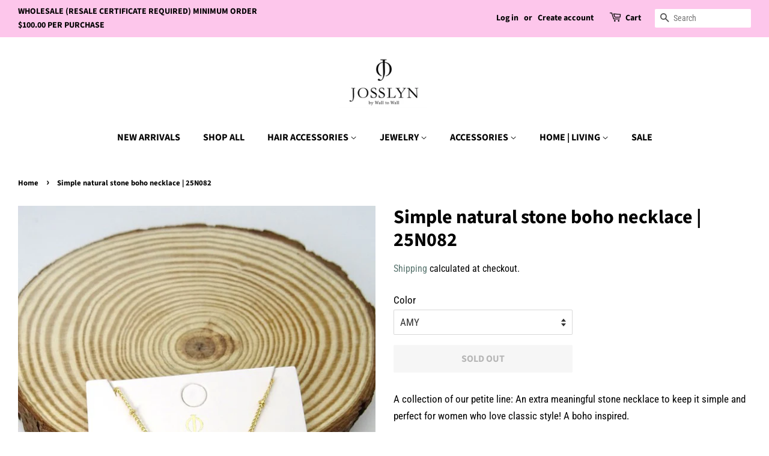

--- FILE ---
content_type: text/html; charset=utf-8
request_url: https://walltowallshop.com/products/simple-natural-stone-boho-necklace-25n082
body_size: 20031
content:
 
       
      
          
      <!-- using block list: off -->
      <!-- current request path:/products/simple-natural-stone-boho-necklace-25n082 -->
      <!-- shop lock exceptions:none -->
      <!--restricting page: true -->
      <!--shop locking: off -->
      
      
      

      

      
      

    
     

      <!doctype html>
<html class="no-js">
<head>

  <!-- Basic page needs ================================================== -->
  <meta charset="utf-8">
  <meta http-equiv="X-UA-Compatible" content="IE=edge,chrome=1">

  
  <link rel="shortcut icon" href="//walltowallshop.com/cdn/shop/files/Screenshot_2023-09-29_115906_32x32.png?v=1696013992" type="image/png" />
  

  <!-- Title and description ================================================== -->
  <title>
  Simple natural stone boho necklace | 25N082 &ndash; JOSSLYN by Wall to Wall
  </title>

  
  <meta name="description" content="A collection of our petite line: An extra meaningful stone necklace to keep it simple and perfect for women who love classic style! A boho inspired.size&amp;amp;fit16&quot;length.5&quot; pendant">
  

  <!-- Social meta ================================================== -->
  <!-- /snippets/social-meta-tags.liquid -->




<meta property="og:site_name" content="JOSSLYN by Wall to Wall">
<meta property="og:url" content="https://walltowallshop.com/products/simple-natural-stone-boho-necklace-25n082">
<meta property="og:title" content="Simple natural stone boho necklace | 25N082">
<meta property="og:type" content="product">
<meta property="og:description" content="A collection of our petite line: An extra meaningful stone necklace to keep it simple and perfect for women who love classic style! A boho inspired.size&amp;amp;fit16&quot;length.5&quot; pendant">

  <meta property="og:price:amount" content="1.00">
  <meta property="og:price:currency" content="USD">

<meta property="og:image" content="http://walltowallshop.com/cdn/shop/files/14105589_73f115c9-cc8f-4f66-8cfc-d48caea3a4a6_1200x1200.jpg?v=1695163130"><meta property="og:image" content="http://walltowallshop.com/cdn/shop/files/14105589_a8cb7f0f-f93a-4812-8378-57ae882b02ab_1200x1200.jpg?v=1695163131"><meta property="og:image" content="http://walltowallshop.com/cdn/shop/files/14105589_b9da0cab-ad47-4f1c-a96b-330eff52ad1a_1200x1200.jpg?v=1695163130">
<meta property="og:image:secure_url" content="https://walltowallshop.com/cdn/shop/files/14105589_73f115c9-cc8f-4f66-8cfc-d48caea3a4a6_1200x1200.jpg?v=1695163130"><meta property="og:image:secure_url" content="https://walltowallshop.com/cdn/shop/files/14105589_a8cb7f0f-f93a-4812-8378-57ae882b02ab_1200x1200.jpg?v=1695163131"><meta property="og:image:secure_url" content="https://walltowallshop.com/cdn/shop/files/14105589_b9da0cab-ad47-4f1c-a96b-330eff52ad1a_1200x1200.jpg?v=1695163130">


<meta name="twitter:card" content="summary_large_image">
<meta name="twitter:title" content="Simple natural stone boho necklace | 25N082">
<meta name="twitter:description" content="A collection of our petite line: An extra meaningful stone necklace to keep it simple and perfect for women who love classic style! A boho inspired.size&amp;amp;fit16&quot;length.5&quot; pendant">


  <!-- Helpers ================================================== -->
  <link rel="canonical" href="https://walltowallshop.com/products/simple-natural-stone-boho-necklace-25n082">
  <meta name="viewport" content="width=device-width,initial-scale=1">
  <meta name="theme-color" content="#59756f">

  <!-- CSS ================================================== -->
  <link href="//walltowallshop.com/cdn/shop/t/3/assets/timber.scss.css?v=143303428230120681031762556508" rel="stylesheet" type="text/css" media="all" />
  <link href="//walltowallshop.com/cdn/shop/t/3/assets/theme.scss.css?v=46990627726663249321762556508" rel="stylesheet" type="text/css" media="all" />

  <script>
    window.theme = window.theme || {};

    var theme = {
      strings: {
        addToCart: "Add to Cart",
        soldOut: "Sold Out",
        unavailable: "Unavailable",
        zoomClose: "Close (Esc)",
        zoomPrev: "Previous (Left arrow key)",
        zoomNext: "Next (Right arrow key)",
        addressError: "Error looking up that address",
        addressNoResults: "No results for that address",
        addressQueryLimit: "You have exceeded the Google API usage limit. Consider upgrading to a \u003ca href=\"https:\/\/developers.google.com\/maps\/premium\/usage-limits\"\u003ePremium Plan\u003c\/a\u003e.",
        authError: "There was a problem authenticating your Google Maps API Key."
      },
      settings: {
        // Adding some settings to allow the editor to update correctly when they are changed
        enableWideLayout: true,
        typeAccentTransform: true,
        typeAccentSpacing: false,
        baseFontSize: '17px',
        headerBaseFontSize: '32px',
        accentFontSize: '16px'
      },
      variables: {
        mediaQueryMedium: 'screen and (max-width: 768px)',
        bpSmall: false
      },
      moneyFormat: "${{amount}}"
    }

    document.documentElement.className = document.documentElement.className.replace('no-js', 'supports-js');
  </script>

  <!-- Header hook for plugins ================================================== -->
  <script>window.performance && window.performance.mark && window.performance.mark('shopify.content_for_header.start');</script><meta name="google-site-verification" content="A1mo3ZPzzlaSCIkKPFKsHkeL9_2RWQYs2riLwH0vdro">
<meta id="shopify-digital-wallet" name="shopify-digital-wallet" content="/26048299060/digital_wallets/dialog">
<meta name="shopify-checkout-api-token" content="e371645470d89bd5bb3d236786f79b08">
<link rel="alternate" type="application/json+oembed" href="https://walltowallshop.com/products/simple-natural-stone-boho-necklace-25n082.oembed">
<script async="async" src="/checkouts/internal/preloads.js?locale=en-US"></script>
<link rel="preconnect" href="https://shop.app" crossorigin="anonymous">
<script async="async" src="https://shop.app/checkouts/internal/preloads.js?locale=en-US&shop_id=26048299060" crossorigin="anonymous"></script>
<script id="shopify-features" type="application/json">{"accessToken":"e371645470d89bd5bb3d236786f79b08","betas":["rich-media-storefront-analytics"],"domain":"walltowallshop.com","predictiveSearch":true,"shopId":26048299060,"locale":"en"}</script>
<script>var Shopify = Shopify || {};
Shopify.shop = "wtwacc.myshopify.com";
Shopify.locale = "en";
Shopify.currency = {"active":"USD","rate":"1.0"};
Shopify.country = "US";
Shopify.theme = {"name":"Minimal","id":76292816948,"schema_name":"Minimal","schema_version":"11.1.0","theme_store_id":380,"role":"main"};
Shopify.theme.handle = "null";
Shopify.theme.style = {"id":null,"handle":null};
Shopify.cdnHost = "walltowallshop.com/cdn";
Shopify.routes = Shopify.routes || {};
Shopify.routes.root = "/";</script>
<script type="module">!function(o){(o.Shopify=o.Shopify||{}).modules=!0}(window);</script>
<script>!function(o){function n(){var o=[];function n(){o.push(Array.prototype.slice.apply(arguments))}return n.q=o,n}var t=o.Shopify=o.Shopify||{};t.loadFeatures=n(),t.autoloadFeatures=n()}(window);</script>
<script>
  window.ShopifyPay = window.ShopifyPay || {};
  window.ShopifyPay.apiHost = "shop.app\/pay";
  window.ShopifyPay.redirectState = null;
</script>
<script id="shop-js-analytics" type="application/json">{"pageType":"product"}</script>
<script defer="defer" async type="module" src="//walltowallshop.com/cdn/shopifycloud/shop-js/modules/v2/client.init-shop-cart-sync_BdyHc3Nr.en.esm.js"></script>
<script defer="defer" async type="module" src="//walltowallshop.com/cdn/shopifycloud/shop-js/modules/v2/chunk.common_Daul8nwZ.esm.js"></script>
<script type="module">
  await import("//walltowallshop.com/cdn/shopifycloud/shop-js/modules/v2/client.init-shop-cart-sync_BdyHc3Nr.en.esm.js");
await import("//walltowallshop.com/cdn/shopifycloud/shop-js/modules/v2/chunk.common_Daul8nwZ.esm.js");

  window.Shopify.SignInWithShop?.initShopCartSync?.({"fedCMEnabled":true,"windoidEnabled":true});

</script>
<script>
  window.Shopify = window.Shopify || {};
  if (!window.Shopify.featureAssets) window.Shopify.featureAssets = {};
  window.Shopify.featureAssets['shop-js'] = {"shop-cart-sync":["modules/v2/client.shop-cart-sync_QYOiDySF.en.esm.js","modules/v2/chunk.common_Daul8nwZ.esm.js"],"init-fed-cm":["modules/v2/client.init-fed-cm_DchLp9rc.en.esm.js","modules/v2/chunk.common_Daul8nwZ.esm.js"],"shop-button":["modules/v2/client.shop-button_OV7bAJc5.en.esm.js","modules/v2/chunk.common_Daul8nwZ.esm.js"],"init-windoid":["modules/v2/client.init-windoid_DwxFKQ8e.en.esm.js","modules/v2/chunk.common_Daul8nwZ.esm.js"],"shop-cash-offers":["modules/v2/client.shop-cash-offers_DWtL6Bq3.en.esm.js","modules/v2/chunk.common_Daul8nwZ.esm.js","modules/v2/chunk.modal_CQq8HTM6.esm.js"],"shop-toast-manager":["modules/v2/client.shop-toast-manager_CX9r1SjA.en.esm.js","modules/v2/chunk.common_Daul8nwZ.esm.js"],"init-shop-email-lookup-coordinator":["modules/v2/client.init-shop-email-lookup-coordinator_UhKnw74l.en.esm.js","modules/v2/chunk.common_Daul8nwZ.esm.js"],"pay-button":["modules/v2/client.pay-button_DzxNnLDY.en.esm.js","modules/v2/chunk.common_Daul8nwZ.esm.js"],"avatar":["modules/v2/client.avatar_BTnouDA3.en.esm.js"],"init-shop-cart-sync":["modules/v2/client.init-shop-cart-sync_BdyHc3Nr.en.esm.js","modules/v2/chunk.common_Daul8nwZ.esm.js"],"shop-login-button":["modules/v2/client.shop-login-button_D8B466_1.en.esm.js","modules/v2/chunk.common_Daul8nwZ.esm.js","modules/v2/chunk.modal_CQq8HTM6.esm.js"],"init-customer-accounts-sign-up":["modules/v2/client.init-customer-accounts-sign-up_C8fpPm4i.en.esm.js","modules/v2/client.shop-login-button_D8B466_1.en.esm.js","modules/v2/chunk.common_Daul8nwZ.esm.js","modules/v2/chunk.modal_CQq8HTM6.esm.js"],"init-shop-for-new-customer-accounts":["modules/v2/client.init-shop-for-new-customer-accounts_CVTO0Ztu.en.esm.js","modules/v2/client.shop-login-button_D8B466_1.en.esm.js","modules/v2/chunk.common_Daul8nwZ.esm.js","modules/v2/chunk.modal_CQq8HTM6.esm.js"],"init-customer-accounts":["modules/v2/client.init-customer-accounts_dRgKMfrE.en.esm.js","modules/v2/client.shop-login-button_D8B466_1.en.esm.js","modules/v2/chunk.common_Daul8nwZ.esm.js","modules/v2/chunk.modal_CQq8HTM6.esm.js"],"shop-follow-button":["modules/v2/client.shop-follow-button_CkZpjEct.en.esm.js","modules/v2/chunk.common_Daul8nwZ.esm.js","modules/v2/chunk.modal_CQq8HTM6.esm.js"],"lead-capture":["modules/v2/client.lead-capture_BntHBhfp.en.esm.js","modules/v2/chunk.common_Daul8nwZ.esm.js","modules/v2/chunk.modal_CQq8HTM6.esm.js"],"checkout-modal":["modules/v2/client.checkout-modal_CfxcYbTm.en.esm.js","modules/v2/chunk.common_Daul8nwZ.esm.js","modules/v2/chunk.modal_CQq8HTM6.esm.js"],"shop-login":["modules/v2/client.shop-login_Da4GZ2H6.en.esm.js","modules/v2/chunk.common_Daul8nwZ.esm.js","modules/v2/chunk.modal_CQq8HTM6.esm.js"],"payment-terms":["modules/v2/client.payment-terms_MV4M3zvL.en.esm.js","modules/v2/chunk.common_Daul8nwZ.esm.js","modules/v2/chunk.modal_CQq8HTM6.esm.js"]};
</script>
<script id="__st">var __st={"a":26048299060,"offset":-28800,"reqid":"c4abee08-e409-4ff4-8791-66502174936b-1768948944","pageurl":"walltowallshop.com\/products\/simple-natural-stone-boho-necklace-25n082","u":"74e36a42f47b","p":"product","rtyp":"product","rid":6901202714722};</script>
<script>window.ShopifyPaypalV4VisibilityTracking = true;</script>
<script id="captcha-bootstrap">!function(){'use strict';const t='contact',e='account',n='new_comment',o=[[t,t],['blogs',n],['comments',n],[t,'customer']],c=[[e,'customer_login'],[e,'guest_login'],[e,'recover_customer_password'],[e,'create_customer']],r=t=>t.map((([t,e])=>`form[action*='/${t}']:not([data-nocaptcha='true']) input[name='form_type'][value='${e}']`)).join(','),a=t=>()=>t?[...document.querySelectorAll(t)].map((t=>t.form)):[];function s(){const t=[...o],e=r(t);return a(e)}const i='password',u='form_key',d=['recaptcha-v3-token','g-recaptcha-response','h-captcha-response',i],f=()=>{try{return window.sessionStorage}catch{return}},m='__shopify_v',_=t=>t.elements[u];function p(t,e,n=!1){try{const o=window.sessionStorage,c=JSON.parse(o.getItem(e)),{data:r}=function(t){const{data:e,action:n}=t;return t[m]||n?{data:e,action:n}:{data:t,action:n}}(c);for(const[e,n]of Object.entries(r))t.elements[e]&&(t.elements[e].value=n);n&&o.removeItem(e)}catch(o){console.error('form repopulation failed',{error:o})}}const l='form_type',E='cptcha';function T(t){t.dataset[E]=!0}const w=window,h=w.document,L='Shopify',v='ce_forms',y='captcha';let A=!1;((t,e)=>{const n=(g='f06e6c50-85a8-45c8-87d0-21a2b65856fe',I='https://cdn.shopify.com/shopifycloud/storefront-forms-hcaptcha/ce_storefront_forms_captcha_hcaptcha.v1.5.2.iife.js',D={infoText:'Protected by hCaptcha',privacyText:'Privacy',termsText:'Terms'},(t,e,n)=>{const o=w[L][v],c=o.bindForm;if(c)return c(t,g,e,D).then(n);var r;o.q.push([[t,g,e,D],n]),r=I,A||(h.body.append(Object.assign(h.createElement('script'),{id:'captcha-provider',async:!0,src:r})),A=!0)});var g,I,D;w[L]=w[L]||{},w[L][v]=w[L][v]||{},w[L][v].q=[],w[L][y]=w[L][y]||{},w[L][y].protect=function(t,e){n(t,void 0,e),T(t)},Object.freeze(w[L][y]),function(t,e,n,w,h,L){const[v,y,A,g]=function(t,e,n){const i=e?o:[],u=t?c:[],d=[...i,...u],f=r(d),m=r(i),_=r(d.filter((([t,e])=>n.includes(e))));return[a(f),a(m),a(_),s()]}(w,h,L),I=t=>{const e=t.target;return e instanceof HTMLFormElement?e:e&&e.form},D=t=>v().includes(t);t.addEventListener('submit',(t=>{const e=I(t);if(!e)return;const n=D(e)&&!e.dataset.hcaptchaBound&&!e.dataset.recaptchaBound,o=_(e),c=g().includes(e)&&(!o||!o.value);(n||c)&&t.preventDefault(),c&&!n&&(function(t){try{if(!f())return;!function(t){const e=f();if(!e)return;const n=_(t);if(!n)return;const o=n.value;o&&e.removeItem(o)}(t);const e=Array.from(Array(32),(()=>Math.random().toString(36)[2])).join('');!function(t,e){_(t)||t.append(Object.assign(document.createElement('input'),{type:'hidden',name:u})),t.elements[u].value=e}(t,e),function(t,e){const n=f();if(!n)return;const o=[...t.querySelectorAll(`input[type='${i}']`)].map((({name:t})=>t)),c=[...d,...o],r={};for(const[a,s]of new FormData(t).entries())c.includes(a)||(r[a]=s);n.setItem(e,JSON.stringify({[m]:1,action:t.action,data:r}))}(t,e)}catch(e){console.error('failed to persist form',e)}}(e),e.submit())}));const S=(t,e)=>{t&&!t.dataset[E]&&(n(t,e.some((e=>e===t))),T(t))};for(const o of['focusin','change'])t.addEventListener(o,(t=>{const e=I(t);D(e)&&S(e,y())}));const B=e.get('form_key'),M=e.get(l),P=B&&M;t.addEventListener('DOMContentLoaded',(()=>{const t=y();if(P)for(const e of t)e.elements[l].value===M&&p(e,B);[...new Set([...A(),...v().filter((t=>'true'===t.dataset.shopifyCaptcha))])].forEach((e=>S(e,t)))}))}(h,new URLSearchParams(w.location.search),n,t,e,['guest_login'])})(!0,!0)}();</script>
<script integrity="sha256-4kQ18oKyAcykRKYeNunJcIwy7WH5gtpwJnB7kiuLZ1E=" data-source-attribution="shopify.loadfeatures" defer="defer" src="//walltowallshop.com/cdn/shopifycloud/storefront/assets/storefront/load_feature-a0a9edcb.js" crossorigin="anonymous"></script>
<script crossorigin="anonymous" defer="defer" src="//walltowallshop.com/cdn/shopifycloud/storefront/assets/shopify_pay/storefront-65b4c6d7.js?v=20250812"></script>
<script data-source-attribution="shopify.dynamic_checkout.dynamic.init">var Shopify=Shopify||{};Shopify.PaymentButton=Shopify.PaymentButton||{isStorefrontPortableWallets:!0,init:function(){window.Shopify.PaymentButton.init=function(){};var t=document.createElement("script");t.src="https://walltowallshop.com/cdn/shopifycloud/portable-wallets/latest/portable-wallets.en.js",t.type="module",document.head.appendChild(t)}};
</script>
<script data-source-attribution="shopify.dynamic_checkout.buyer_consent">
  function portableWalletsHideBuyerConsent(e){var t=document.getElementById("shopify-buyer-consent"),n=document.getElementById("shopify-subscription-policy-button");t&&n&&(t.classList.add("hidden"),t.setAttribute("aria-hidden","true"),n.removeEventListener("click",e))}function portableWalletsShowBuyerConsent(e){var t=document.getElementById("shopify-buyer-consent"),n=document.getElementById("shopify-subscription-policy-button");t&&n&&(t.classList.remove("hidden"),t.removeAttribute("aria-hidden"),n.addEventListener("click",e))}window.Shopify?.PaymentButton&&(window.Shopify.PaymentButton.hideBuyerConsent=portableWalletsHideBuyerConsent,window.Shopify.PaymentButton.showBuyerConsent=portableWalletsShowBuyerConsent);
</script>
<script>
  function portableWalletsCleanup(e){e&&e.src&&console.error("Failed to load portable wallets script "+e.src);var t=document.querySelectorAll("shopify-accelerated-checkout .shopify-payment-button__skeleton, shopify-accelerated-checkout-cart .wallet-cart-button__skeleton"),e=document.getElementById("shopify-buyer-consent");for(let e=0;e<t.length;e++)t[e].remove();e&&e.remove()}function portableWalletsNotLoadedAsModule(e){e instanceof ErrorEvent&&"string"==typeof e.message&&e.message.includes("import.meta")&&"string"==typeof e.filename&&e.filename.includes("portable-wallets")&&(window.removeEventListener("error",portableWalletsNotLoadedAsModule),window.Shopify.PaymentButton.failedToLoad=e,"loading"===document.readyState?document.addEventListener("DOMContentLoaded",window.Shopify.PaymentButton.init):window.Shopify.PaymentButton.init())}window.addEventListener("error",portableWalletsNotLoadedAsModule);
</script>

<script type="module" src="https://walltowallshop.com/cdn/shopifycloud/portable-wallets/latest/portable-wallets.en.js" onError="portableWalletsCleanup(this)" crossorigin="anonymous"></script>
<script nomodule>
  document.addEventListener("DOMContentLoaded", portableWalletsCleanup);
</script>

<link id="shopify-accelerated-checkout-styles" rel="stylesheet" media="screen" href="https://walltowallshop.com/cdn/shopifycloud/portable-wallets/latest/accelerated-checkout-backwards-compat.css" crossorigin="anonymous">
<style id="shopify-accelerated-checkout-cart">
        #shopify-buyer-consent {
  margin-top: 1em;
  display: inline-block;
  width: 100%;
}

#shopify-buyer-consent.hidden {
  display: none;
}

#shopify-subscription-policy-button {
  background: none;
  border: none;
  padding: 0;
  text-decoration: underline;
  font-size: inherit;
  cursor: pointer;
}

#shopify-subscription-policy-button::before {
  box-shadow: none;
}

      </style>

<script>window.performance && window.performance.mark && window.performance.mark('shopify.content_for_header.end');</script>

  <script src="//walltowallshop.com/cdn/shop/t/3/assets/jquery-2.2.3.min.js?v=58211863146907186831567025658" type="text/javascript"></script>

  <script src="//walltowallshop.com/cdn/shop/t/3/assets/lazysizes.min.js?v=155223123402716617051567025658" async="async"></script>

  
  

<link href="https://monorail-edge.shopifysvc.com" rel="dns-prefetch">
<script>(function(){if ("sendBeacon" in navigator && "performance" in window) {try {var session_token_from_headers = performance.getEntriesByType('navigation')[0].serverTiming.find(x => x.name == '_s').description;} catch {var session_token_from_headers = undefined;}var session_cookie_matches = document.cookie.match(/_shopify_s=([^;]*)/);var session_token_from_cookie = session_cookie_matches && session_cookie_matches.length === 2 ? session_cookie_matches[1] : "";var session_token = session_token_from_headers || session_token_from_cookie || "";function handle_abandonment_event(e) {var entries = performance.getEntries().filter(function(entry) {return /monorail-edge.shopifysvc.com/.test(entry.name);});if (!window.abandonment_tracked && entries.length === 0) {window.abandonment_tracked = true;var currentMs = Date.now();var navigation_start = performance.timing.navigationStart;var payload = {shop_id: 26048299060,url: window.location.href,navigation_start,duration: currentMs - navigation_start,session_token,page_type: "product"};window.navigator.sendBeacon("https://monorail-edge.shopifysvc.com/v1/produce", JSON.stringify({schema_id: "online_store_buyer_site_abandonment/1.1",payload: payload,metadata: {event_created_at_ms: currentMs,event_sent_at_ms: currentMs}}));}}window.addEventListener('pagehide', handle_abandonment_event);}}());</script>
<script id="web-pixels-manager-setup">(function e(e,d,r,n,o){if(void 0===o&&(o={}),!Boolean(null===(a=null===(i=window.Shopify)||void 0===i?void 0:i.analytics)||void 0===a?void 0:a.replayQueue)){var i,a;window.Shopify=window.Shopify||{};var t=window.Shopify;t.analytics=t.analytics||{};var s=t.analytics;s.replayQueue=[],s.publish=function(e,d,r){return s.replayQueue.push([e,d,r]),!0};try{self.performance.mark("wpm:start")}catch(e){}var l=function(){var e={modern:/Edge?\/(1{2}[4-9]|1[2-9]\d|[2-9]\d{2}|\d{4,})\.\d+(\.\d+|)|Firefox\/(1{2}[4-9]|1[2-9]\d|[2-9]\d{2}|\d{4,})\.\d+(\.\d+|)|Chrom(ium|e)\/(9{2}|\d{3,})\.\d+(\.\d+|)|(Maci|X1{2}).+ Version\/(15\.\d+|(1[6-9]|[2-9]\d|\d{3,})\.\d+)([,.]\d+|)( \(\w+\)|)( Mobile\/\w+|) Safari\/|Chrome.+OPR\/(9{2}|\d{3,})\.\d+\.\d+|(CPU[ +]OS|iPhone[ +]OS|CPU[ +]iPhone|CPU IPhone OS|CPU iPad OS)[ +]+(15[._]\d+|(1[6-9]|[2-9]\d|\d{3,})[._]\d+)([._]\d+|)|Android:?[ /-](13[3-9]|1[4-9]\d|[2-9]\d{2}|\d{4,})(\.\d+|)(\.\d+|)|Android.+Firefox\/(13[5-9]|1[4-9]\d|[2-9]\d{2}|\d{4,})\.\d+(\.\d+|)|Android.+Chrom(ium|e)\/(13[3-9]|1[4-9]\d|[2-9]\d{2}|\d{4,})\.\d+(\.\d+|)|SamsungBrowser\/([2-9]\d|\d{3,})\.\d+/,legacy:/Edge?\/(1[6-9]|[2-9]\d|\d{3,})\.\d+(\.\d+|)|Firefox\/(5[4-9]|[6-9]\d|\d{3,})\.\d+(\.\d+|)|Chrom(ium|e)\/(5[1-9]|[6-9]\d|\d{3,})\.\d+(\.\d+|)([\d.]+$|.*Safari\/(?![\d.]+ Edge\/[\d.]+$))|(Maci|X1{2}).+ Version\/(10\.\d+|(1[1-9]|[2-9]\d|\d{3,})\.\d+)([,.]\d+|)( \(\w+\)|)( Mobile\/\w+|) Safari\/|Chrome.+OPR\/(3[89]|[4-9]\d|\d{3,})\.\d+\.\d+|(CPU[ +]OS|iPhone[ +]OS|CPU[ +]iPhone|CPU IPhone OS|CPU iPad OS)[ +]+(10[._]\d+|(1[1-9]|[2-9]\d|\d{3,})[._]\d+)([._]\d+|)|Android:?[ /-](13[3-9]|1[4-9]\d|[2-9]\d{2}|\d{4,})(\.\d+|)(\.\d+|)|Mobile Safari.+OPR\/([89]\d|\d{3,})\.\d+\.\d+|Android.+Firefox\/(13[5-9]|1[4-9]\d|[2-9]\d{2}|\d{4,})\.\d+(\.\d+|)|Android.+Chrom(ium|e)\/(13[3-9]|1[4-9]\d|[2-9]\d{2}|\d{4,})\.\d+(\.\d+|)|Android.+(UC? ?Browser|UCWEB|U3)[ /]?(15\.([5-9]|\d{2,})|(1[6-9]|[2-9]\d|\d{3,})\.\d+)\.\d+|SamsungBrowser\/(5\.\d+|([6-9]|\d{2,})\.\d+)|Android.+MQ{2}Browser\/(14(\.(9|\d{2,})|)|(1[5-9]|[2-9]\d|\d{3,})(\.\d+|))(\.\d+|)|K[Aa][Ii]OS\/(3\.\d+|([4-9]|\d{2,})\.\d+)(\.\d+|)/},d=e.modern,r=e.legacy,n=navigator.userAgent;return n.match(d)?"modern":n.match(r)?"legacy":"unknown"}(),u="modern"===l?"modern":"legacy",c=(null!=n?n:{modern:"",legacy:""})[u],f=function(e){return[e.baseUrl,"/wpm","/b",e.hashVersion,"modern"===e.buildTarget?"m":"l",".js"].join("")}({baseUrl:d,hashVersion:r,buildTarget:u}),m=function(e){var d=e.version,r=e.bundleTarget,n=e.surface,o=e.pageUrl,i=e.monorailEndpoint;return{emit:function(e){var a=e.status,t=e.errorMsg,s=(new Date).getTime(),l=JSON.stringify({metadata:{event_sent_at_ms:s},events:[{schema_id:"web_pixels_manager_load/3.1",payload:{version:d,bundle_target:r,page_url:o,status:a,surface:n,error_msg:t},metadata:{event_created_at_ms:s}}]});if(!i)return console&&console.warn&&console.warn("[Web Pixels Manager] No Monorail endpoint provided, skipping logging."),!1;try{return self.navigator.sendBeacon.bind(self.navigator)(i,l)}catch(e){}var u=new XMLHttpRequest;try{return u.open("POST",i,!0),u.setRequestHeader("Content-Type","text/plain"),u.send(l),!0}catch(e){return console&&console.warn&&console.warn("[Web Pixels Manager] Got an unhandled error while logging to Monorail."),!1}}}}({version:r,bundleTarget:l,surface:e.surface,pageUrl:self.location.href,monorailEndpoint:e.monorailEndpoint});try{o.browserTarget=l,function(e){var d=e.src,r=e.async,n=void 0===r||r,o=e.onload,i=e.onerror,a=e.sri,t=e.scriptDataAttributes,s=void 0===t?{}:t,l=document.createElement("script"),u=document.querySelector("head"),c=document.querySelector("body");if(l.async=n,l.src=d,a&&(l.integrity=a,l.crossOrigin="anonymous"),s)for(var f in s)if(Object.prototype.hasOwnProperty.call(s,f))try{l.dataset[f]=s[f]}catch(e){}if(o&&l.addEventListener("load",o),i&&l.addEventListener("error",i),u)u.appendChild(l);else{if(!c)throw new Error("Did not find a head or body element to append the script");c.appendChild(l)}}({src:f,async:!0,onload:function(){if(!function(){var e,d;return Boolean(null===(d=null===(e=window.Shopify)||void 0===e?void 0:e.analytics)||void 0===d?void 0:d.initialized)}()){var d=window.webPixelsManager.init(e)||void 0;if(d){var r=window.Shopify.analytics;r.replayQueue.forEach((function(e){var r=e[0],n=e[1],o=e[2];d.publishCustomEvent(r,n,o)})),r.replayQueue=[],r.publish=d.publishCustomEvent,r.visitor=d.visitor,r.initialized=!0}}},onerror:function(){return m.emit({status:"failed",errorMsg:"".concat(f," has failed to load")})},sri:function(e){var d=/^sha384-[A-Za-z0-9+/=]+$/;return"string"==typeof e&&d.test(e)}(c)?c:"",scriptDataAttributes:o}),m.emit({status:"loading"})}catch(e){m.emit({status:"failed",errorMsg:(null==e?void 0:e.message)||"Unknown error"})}}})({shopId: 26048299060,storefrontBaseUrl: "https://walltowallshop.com",extensionsBaseUrl: "https://extensions.shopifycdn.com/cdn/shopifycloud/web-pixels-manager",monorailEndpoint: "https://monorail-edge.shopifysvc.com/unstable/produce_batch",surface: "storefront-renderer",enabledBetaFlags: ["2dca8a86"],webPixelsConfigList: [{"id":"shopify-app-pixel","configuration":"{}","eventPayloadVersion":"v1","runtimeContext":"STRICT","scriptVersion":"0450","apiClientId":"shopify-pixel","type":"APP","privacyPurposes":["ANALYTICS","MARKETING"]},{"id":"shopify-custom-pixel","eventPayloadVersion":"v1","runtimeContext":"LAX","scriptVersion":"0450","apiClientId":"shopify-pixel","type":"CUSTOM","privacyPurposes":["ANALYTICS","MARKETING"]}],isMerchantRequest: false,initData: {"shop":{"name":"JOSSLYN by Wall to Wall","paymentSettings":{"currencyCode":"USD"},"myshopifyDomain":"wtwacc.myshopify.com","countryCode":"US","storefrontUrl":"https:\/\/walltowallshop.com"},"customer":null,"cart":null,"checkout":null,"productVariants":[{"price":{"amount":1.0,"currencyCode":"USD"},"product":{"title":"Simple natural stone boho necklace | 25N082","vendor":"OUTLET","id":"6901202714722","untranslatedTitle":"Simple natural stone boho necklace | 25N082","url":"\/products\/simple-natural-stone-boho-necklace-25n082","type":"OUTLET"},"id":"40456717959266","image":{"src":"\/\/walltowallshop.com\/cdn\/shop\/files\/14105589_b9da0cab-ad47-4f1c-a96b-330eff52ad1a.jpg?v=1695163130"},"sku":"25N082","title":"AMY","untranslatedTitle":"AMY"},{"price":{"amount":1.0,"currencyCode":"USD"},"product":{"title":"Simple natural stone boho necklace | 25N082","vendor":"OUTLET","id":"6901202714722","untranslatedTitle":"Simple natural stone boho necklace | 25N082","url":"\/products\/simple-natural-stone-boho-necklace-25n082","type":"OUTLET"},"id":"40456718024802","image":{"src":"\/\/walltowallshop.com\/cdn\/shop\/files\/14105589_a8cb7f0f-f93a-4812-8378-57ae882b02ab.jpg?v=1695163131"},"sku":"25N082","title":"PINK","untranslatedTitle":"PINK"}],"purchasingCompany":null},},"https://walltowallshop.com/cdn","fcfee988w5aeb613cpc8e4bc33m6693e112",{"modern":"","legacy":""},{"shopId":"26048299060","storefrontBaseUrl":"https:\/\/walltowallshop.com","extensionBaseUrl":"https:\/\/extensions.shopifycdn.com\/cdn\/shopifycloud\/web-pixels-manager","surface":"storefront-renderer","enabledBetaFlags":"[\"2dca8a86\"]","isMerchantRequest":"false","hashVersion":"fcfee988w5aeb613cpc8e4bc33m6693e112","publish":"custom","events":"[[\"page_viewed\",{}],[\"product_viewed\",{\"productVariant\":{\"price\":{\"amount\":1.0,\"currencyCode\":\"USD\"},\"product\":{\"title\":\"Simple natural stone boho necklace | 25N082\",\"vendor\":\"OUTLET\",\"id\":\"6901202714722\",\"untranslatedTitle\":\"Simple natural stone boho necklace | 25N082\",\"url\":\"\/products\/simple-natural-stone-boho-necklace-25n082\",\"type\":\"OUTLET\"},\"id\":\"40456717959266\",\"image\":{\"src\":\"\/\/walltowallshop.com\/cdn\/shop\/files\/14105589_b9da0cab-ad47-4f1c-a96b-330eff52ad1a.jpg?v=1695163130\"},\"sku\":\"25N082\",\"title\":\"AMY\",\"untranslatedTitle\":\"AMY\"}}]]"});</script><script>
  window.ShopifyAnalytics = window.ShopifyAnalytics || {};
  window.ShopifyAnalytics.meta = window.ShopifyAnalytics.meta || {};
  window.ShopifyAnalytics.meta.currency = 'USD';
  var meta = {"product":{"id":6901202714722,"gid":"gid:\/\/shopify\/Product\/6901202714722","vendor":"OUTLET","type":"OUTLET","handle":"simple-natural-stone-boho-necklace-25n082","variants":[{"id":40456717959266,"price":100,"name":"Simple natural stone boho necklace | 25N082 - AMY","public_title":"AMY","sku":"25N082"},{"id":40456718024802,"price":100,"name":"Simple natural stone boho necklace | 25N082 - PINK","public_title":"PINK","sku":"25N082"}],"remote":false},"page":{"pageType":"product","resourceType":"product","resourceId":6901202714722,"requestId":"c4abee08-e409-4ff4-8791-66502174936b-1768948944"}};
  for (var attr in meta) {
    window.ShopifyAnalytics.meta[attr] = meta[attr];
  }
</script>
<script class="analytics">
  (function () {
    var customDocumentWrite = function(content) {
      var jquery = null;

      if (window.jQuery) {
        jquery = window.jQuery;
      } else if (window.Checkout && window.Checkout.$) {
        jquery = window.Checkout.$;
      }

      if (jquery) {
        jquery('body').append(content);
      }
    };

    var hasLoggedConversion = function(token) {
      if (token) {
        return document.cookie.indexOf('loggedConversion=' + token) !== -1;
      }
      return false;
    }

    var setCookieIfConversion = function(token) {
      if (token) {
        var twoMonthsFromNow = new Date(Date.now());
        twoMonthsFromNow.setMonth(twoMonthsFromNow.getMonth() + 2);

        document.cookie = 'loggedConversion=' + token + '; expires=' + twoMonthsFromNow;
      }
    }

    var trekkie = window.ShopifyAnalytics.lib = window.trekkie = window.trekkie || [];
    if (trekkie.integrations) {
      return;
    }
    trekkie.methods = [
      'identify',
      'page',
      'ready',
      'track',
      'trackForm',
      'trackLink'
    ];
    trekkie.factory = function(method) {
      return function() {
        var args = Array.prototype.slice.call(arguments);
        args.unshift(method);
        trekkie.push(args);
        return trekkie;
      };
    };
    for (var i = 0; i < trekkie.methods.length; i++) {
      var key = trekkie.methods[i];
      trekkie[key] = trekkie.factory(key);
    }
    trekkie.load = function(config) {
      trekkie.config = config || {};
      trekkie.config.initialDocumentCookie = document.cookie;
      var first = document.getElementsByTagName('script')[0];
      var script = document.createElement('script');
      script.type = 'text/javascript';
      script.onerror = function(e) {
        var scriptFallback = document.createElement('script');
        scriptFallback.type = 'text/javascript';
        scriptFallback.onerror = function(error) {
                var Monorail = {
      produce: function produce(monorailDomain, schemaId, payload) {
        var currentMs = new Date().getTime();
        var event = {
          schema_id: schemaId,
          payload: payload,
          metadata: {
            event_created_at_ms: currentMs,
            event_sent_at_ms: currentMs
          }
        };
        return Monorail.sendRequest("https://" + monorailDomain + "/v1/produce", JSON.stringify(event));
      },
      sendRequest: function sendRequest(endpointUrl, payload) {
        // Try the sendBeacon API
        if (window && window.navigator && typeof window.navigator.sendBeacon === 'function' && typeof window.Blob === 'function' && !Monorail.isIos12()) {
          var blobData = new window.Blob([payload], {
            type: 'text/plain'
          });

          if (window.navigator.sendBeacon(endpointUrl, blobData)) {
            return true;
          } // sendBeacon was not successful

        } // XHR beacon

        var xhr = new XMLHttpRequest();

        try {
          xhr.open('POST', endpointUrl);
          xhr.setRequestHeader('Content-Type', 'text/plain');
          xhr.send(payload);
        } catch (e) {
          console.log(e);
        }

        return false;
      },
      isIos12: function isIos12() {
        return window.navigator.userAgent.lastIndexOf('iPhone; CPU iPhone OS 12_') !== -1 || window.navigator.userAgent.lastIndexOf('iPad; CPU OS 12_') !== -1;
      }
    };
    Monorail.produce('monorail-edge.shopifysvc.com',
      'trekkie_storefront_load_errors/1.1',
      {shop_id: 26048299060,
      theme_id: 76292816948,
      app_name: "storefront",
      context_url: window.location.href,
      source_url: "//walltowallshop.com/cdn/s/trekkie.storefront.cd680fe47e6c39ca5d5df5f0a32d569bc48c0f27.min.js"});

        };
        scriptFallback.async = true;
        scriptFallback.src = '//walltowallshop.com/cdn/s/trekkie.storefront.cd680fe47e6c39ca5d5df5f0a32d569bc48c0f27.min.js';
        first.parentNode.insertBefore(scriptFallback, first);
      };
      script.async = true;
      script.src = '//walltowallshop.com/cdn/s/trekkie.storefront.cd680fe47e6c39ca5d5df5f0a32d569bc48c0f27.min.js';
      first.parentNode.insertBefore(script, first);
    };
    trekkie.load(
      {"Trekkie":{"appName":"storefront","development":false,"defaultAttributes":{"shopId":26048299060,"isMerchantRequest":null,"themeId":76292816948,"themeCityHash":"4745359725577249049","contentLanguage":"en","currency":"USD","eventMetadataId":"a45a9f53-ee07-45fa-97ed-21d9e0b1d33b"},"isServerSideCookieWritingEnabled":true,"monorailRegion":"shop_domain","enabledBetaFlags":["65f19447"]},"Session Attribution":{},"S2S":{"facebookCapiEnabled":false,"source":"trekkie-storefront-renderer","apiClientId":580111}}
    );

    var loaded = false;
    trekkie.ready(function() {
      if (loaded) return;
      loaded = true;

      window.ShopifyAnalytics.lib = window.trekkie;

      var originalDocumentWrite = document.write;
      document.write = customDocumentWrite;
      try { window.ShopifyAnalytics.merchantGoogleAnalytics.call(this); } catch(error) {};
      document.write = originalDocumentWrite;

      window.ShopifyAnalytics.lib.page(null,{"pageType":"product","resourceType":"product","resourceId":6901202714722,"requestId":"c4abee08-e409-4ff4-8791-66502174936b-1768948944","shopifyEmitted":true});

      var match = window.location.pathname.match(/checkouts\/(.+)\/(thank_you|post_purchase)/)
      var token = match? match[1]: undefined;
      if (!hasLoggedConversion(token)) {
        setCookieIfConversion(token);
        window.ShopifyAnalytics.lib.track("Viewed Product",{"currency":"USD","variantId":40456717959266,"productId":6901202714722,"productGid":"gid:\/\/shopify\/Product\/6901202714722","name":"Simple natural stone boho necklace | 25N082 - AMY","price":"1.00","sku":"25N082","brand":"OUTLET","variant":"AMY","category":"OUTLET","nonInteraction":true,"remote":false},undefined,undefined,{"shopifyEmitted":true});
      window.ShopifyAnalytics.lib.track("monorail:\/\/trekkie_storefront_viewed_product\/1.1",{"currency":"USD","variantId":40456717959266,"productId":6901202714722,"productGid":"gid:\/\/shopify\/Product\/6901202714722","name":"Simple natural stone boho necklace | 25N082 - AMY","price":"1.00","sku":"25N082","brand":"OUTLET","variant":"AMY","category":"OUTLET","nonInteraction":true,"remote":false,"referer":"https:\/\/walltowallshop.com\/products\/simple-natural-stone-boho-necklace-25n082"});
      }
    });


        var eventsListenerScript = document.createElement('script');
        eventsListenerScript.async = true;
        eventsListenerScript.src = "//walltowallshop.com/cdn/shopifycloud/storefront/assets/shop_events_listener-3da45d37.js";
        document.getElementsByTagName('head')[0].appendChild(eventsListenerScript);

})();</script>
<script
  defer
  src="https://walltowallshop.com/cdn/shopifycloud/perf-kit/shopify-perf-kit-3.0.4.min.js"
  data-application="storefront-renderer"
  data-shop-id="26048299060"
  data-render-region="gcp-us-central1"
  data-page-type="product"
  data-theme-instance-id="76292816948"
  data-theme-name="Minimal"
  data-theme-version="11.1.0"
  data-monorail-region="shop_domain"
  data-resource-timing-sampling-rate="10"
  data-shs="true"
  data-shs-beacon="true"
  data-shs-export-with-fetch="true"
  data-shs-logs-sample-rate="1"
  data-shs-beacon-endpoint="https://walltowallshop.com/api/collect"
></script>
</head>

<body id="simple-natural-stone-boho-necklace-25n082" class="template-product" >

  <div id="shopify-section-header" class="shopify-section"><style>
  .logo__image-wrapper {
    max-width: 150px;
  }
  /*================= If logo is above navigation ================== */
  
    .site-nav {
      
      margin-top: 30px;
    }

    
      .logo__image-wrapper {
        margin: 0 auto;
      }
    
  

  /*============ If logo is on the same line as navigation ============ */
  


  
</style>

<div data-section-id="header" data-section-type="header-section">
  <div class="header-bar">
    <div class="wrapper medium-down--hide">
      <div class="post-large--display-table">

        
          <div class="header-bar__left post-large--display-table-cell">

            

            

            
              <div class="header-bar__module header-bar__message">
                
                  <a href="/pages/be-a-member">
                
                  WHOLESALE  (RESALE CERTIFICATE REQUIRED) MINIMUM ORDER $100.00 PER PURCHASE
                
                  </a>
                
              </div>
            

          </div>
        

        <div class="header-bar__right post-large--display-table-cell">

          
            <ul class="header-bar__module header-bar__module--list">
              
                <li>
                  <a href="/account/login" id="customer_login_link">Log in</a>
                </li>
                <li>or</li>
                <li>
                  <a href="/account/register" id="customer_register_link">Create account</a>
                </li>
              
            </ul>
          

          <div class="header-bar__module">
            <span class="header-bar__sep" aria-hidden="true"></span>
            <a href="/cart" class="cart-page-link">
              <span class="icon icon-cart header-bar__cart-icon" aria-hidden="true"></span>
            </a>
          </div>

          <div class="header-bar__module">
            <a href="/cart" class="cart-page-link">
              Cart
              <span class="cart-count header-bar__cart-count hidden-count">0</span>
            </a>
          </div>

          
            
              <div class="header-bar__module header-bar__search">
                


  <form action="/search" method="get" class="header-bar__search-form clearfix" role="search">
    
    <button type="submit" class="btn btn--search icon-fallback-text header-bar__search-submit">
      <span class="icon icon-search" aria-hidden="true"></span>
      <span class="fallback-text">Search</span>
    </button>
    <input type="search" name="q" value="" aria-label="Search" class="header-bar__search-input" placeholder="Search">
  </form>


              </div>
            
          

        </div>
      </div>
    </div>

    <div class="wrapper post-large--hide announcement-bar--mobile">
      
        
          <a href="/pages/be-a-member">
        
          <span>WHOLESALE  (RESALE CERTIFICATE REQUIRED) MINIMUM ORDER $100.00 PER PURCHASE</span>
        
          </a>
        
      
    </div>

    <div class="wrapper post-large--hide">
      
        <button type="button" class="mobile-nav-trigger" id="MobileNavTrigger" aria-controls="MobileNav" aria-expanded="false">
          <span class="icon icon-hamburger" aria-hidden="true"></span>
          Menu
        </button>
      
      <a href="/cart" class="cart-page-link mobile-cart-page-link">
        <span class="icon icon-cart header-bar__cart-icon" aria-hidden="true"></span>
        Cart <span class="cart-count hidden-count">0</span>
      </a>
    </div>
    <nav role="navigation">
  <ul id="MobileNav" class="mobile-nav post-large--hide">
    
      
        <li class="mobile-nav__link">
          <a
            href="/collections/best-selling"
            class="mobile-nav"
            >
            NEW ARRIVALS
          </a>
        </li>
      
    
      
        <li class="mobile-nav__link">
          <a
            href="/collections/jewelry"
            class="mobile-nav"
            >
            SHOP ALL
          </a>
        </li>
      
    
      
        
        <li class="mobile-nav__link" aria-haspopup="true">
          <a
            href="/collections/hair"
            class="mobile-nav__sublist-trigger"
            aria-controls="MobileNav-Parent-3"
            aria-expanded="false">
            HAIR ACCESSORIES
            <span class="icon-fallback-text mobile-nav__sublist-expand" aria-hidden="true">
  <span class="icon icon-plus" aria-hidden="true"></span>
  <span class="fallback-text">+</span>
</span>
<span class="icon-fallback-text mobile-nav__sublist-contract" aria-hidden="true">
  <span class="icon icon-minus" aria-hidden="true"></span>
  <span class="fallback-text">-</span>
</span>

          </a>
          <ul
            id="MobileNav-Parent-3"
            class="mobile-nav__sublist">
            
              <li class="mobile-nav__sublist-link ">
                <a href="/collections/hair" class="site-nav__link">All <span class="visually-hidden">HAIR ACCESSORIES</span></a>
              </li>
            
            
              
                <li class="mobile-nav__sublist-link">
                  <a
                    href="/collections/hair-brush"
                    >
                    HAIR BRUSH
                  </a>
                </li>
              
            
              
                <li class="mobile-nav__sublist-link">
                  <a
                    href="/collections/headband"
                    >
                    HEADBAND
                  </a>
                </li>
              
            
              
                <li class="mobile-nav__sublist-link">
                  <a
                    href="/collections/mirror"
                    >
                    MIRROR
                  </a>
                </li>
              
            
          </ul>
        </li>
      
    
      
        
        <li class="mobile-nav__link" aria-haspopup="true">
          <a
            href="/collections/jewelry-1"
            class="mobile-nav__sublist-trigger"
            aria-controls="MobileNav-Parent-4"
            aria-expanded="false">
            JEWELRY
            <span class="icon-fallback-text mobile-nav__sublist-expand" aria-hidden="true">
  <span class="icon icon-plus" aria-hidden="true"></span>
  <span class="fallback-text">+</span>
</span>
<span class="icon-fallback-text mobile-nav__sublist-contract" aria-hidden="true">
  <span class="icon icon-minus" aria-hidden="true"></span>
  <span class="fallback-text">-</span>
</span>

          </a>
          <ul
            id="MobileNav-Parent-4"
            class="mobile-nav__sublist">
            
              <li class="mobile-nav__sublist-link ">
                <a href="/collections/jewelry-1" class="site-nav__link">All <span class="visually-hidden">JEWELRY</span></a>
              </li>
            
            
              
                <li class="mobile-nav__sublist-link">
                  <a
                    href="/collections/charms"
                    >
                    CHARMS
                  </a>
                </li>
              
            
              
                <li class="mobile-nav__sublist-link">
                  <a
                    href="/collections/necklace"
                    >
                    NECKLACES
                  </a>
                </li>
              
            
              
                <li class="mobile-nav__sublist-link">
                  <a
                    href="/collections/earring"
                    >
                    EARRINGS
                  </a>
                </li>
              
            
              
                <li class="mobile-nav__sublist-link">
                  <a
                    href="/collections/bracelet"
                    >
                    BRACELETS
                  </a>
                </li>
              
            
              
                <li class="mobile-nav__sublist-link">
                  <a
                    href="/collections/ring"
                    >
                    RINGS
                  </a>
                </li>
              
            
          </ul>
        </li>
      
    
      
        
        <li class="mobile-nav__link" aria-haspopup="true">
          <a
            href="/collections/accessories-1"
            class="mobile-nav__sublist-trigger"
            aria-controls="MobileNav-Parent-5"
            aria-expanded="false">
            ACCESSORIES
            <span class="icon-fallback-text mobile-nav__sublist-expand" aria-hidden="true">
  <span class="icon icon-plus" aria-hidden="true"></span>
  <span class="fallback-text">+</span>
</span>
<span class="icon-fallback-text mobile-nav__sublist-contract" aria-hidden="true">
  <span class="icon icon-minus" aria-hidden="true"></span>
  <span class="fallback-text">-</span>
</span>

          </a>
          <ul
            id="MobileNav-Parent-5"
            class="mobile-nav__sublist">
            
              <li class="mobile-nav__sublist-link ">
                <a href="/collections/accessories-1" class="site-nav__link">All <span class="visually-hidden">ACCESSORIES</span></a>
              </li>
            
            
              
                <li class="mobile-nav__sublist-link">
                  <a
                    href="/collections/bags-pouches"
                    >
                    BAGS &amp; POUCH
                  </a>
                </li>
              
            
              
                <li class="mobile-nav__sublist-link">
                  <a
                    href="/collections/belts"
                    >
                    BELTS
                  </a>
                </li>
              
            
              
                <li class="mobile-nav__sublist-link">
                  <a
                    href="/collections/brooch"
                    >
                    BROOCH
                  </a>
                </li>
              
            
              
                <li class="mobile-nav__sublist-link">
                  <a
                    href="/collections/hats/HATS"
                    >
                    HATS
                  </a>
                </li>
              
            
              
                <li class="mobile-nav__sublist-link">
                  <a
                    href="/collections/scarves"
                    >
                    SCARVES
                  </a>
                </li>
              
            
              
                <li class="mobile-nav__sublist-link">
                  <a
                    href="/collections/socks"
                    >
                    SOCKS &amp; GLOVES
                  </a>
                </li>
              
            
              
                <li class="mobile-nav__sublist-link">
                  <a
                    href="/collections/key-chain"
                    >
                    KEY CHAIN &amp; CHARM
                  </a>
                </li>
              
            
              
                <li class="mobile-nav__sublist-link">
                  <a
                    href="/collections/sunglasses"
                    >
                    SUNGLASSES
                  </a>
                </li>
              
            
              
                <li class="mobile-nav__sublist-link">
                  <a
                    href="/collections/phone-accessories"
                    >
                    PHONE ACCESSORIES
                  </a>
                </li>
              
            
          </ul>
        </li>
      
    
      
        
        <li class="mobile-nav__link" aria-haspopup="true">
          <a
            href="/collections/home-living"
            class="mobile-nav__sublist-trigger"
            aria-controls="MobileNav-Parent-6"
            aria-expanded="false">
            HOME | LIVING
            <span class="icon-fallback-text mobile-nav__sublist-expand" aria-hidden="true">
  <span class="icon icon-plus" aria-hidden="true"></span>
  <span class="fallback-text">+</span>
</span>
<span class="icon-fallback-text mobile-nav__sublist-contract" aria-hidden="true">
  <span class="icon icon-minus" aria-hidden="true"></span>
  <span class="fallback-text">-</span>
</span>

          </a>
          <ul
            id="MobileNav-Parent-6"
            class="mobile-nav__sublist">
            
              <li class="mobile-nav__sublist-link ">
                <a href="/collections/home-living" class="site-nav__link">All <span class="visually-hidden">HOME | LIVING</span></a>
              </li>
            
            
              
                <li class="mobile-nav__sublist-link">
                  <a
                    href="/collections/tumbler"
                    >
                    TUMBLER
                  </a>
                </li>
              
            
              
                <li class="mobile-nav__sublist-link">
                  <a
                    href="/collections/slippers"
                    >
                    SLIPPER
                  </a>
                </li>
              
            
              
                <li class="mobile-nav__sublist-link">
                  <a
                    href="/collections/candle"
                    >
                    CANDLE
                  </a>
                </li>
              
            
              
                <li class="mobile-nav__sublist-link">
                  <a
                    href="/collections/kitchen"
                    >
                    KITCHEN
                  </a>
                </li>
              
            
          </ul>
        </li>
      
    
      
        <li class="mobile-nav__link">
          <a
            href="/collections/wall-to-wall-outlet"
            class="mobile-nav"
            >
            SALE
          </a>
        </li>
      
    

    
      
        <li class="mobile-nav__link">
          <a href="/account/login" id="customer_login_link">Log in</a>
        </li>
        <li class="mobile-nav__link">
          <a href="/account/register" id="customer_register_link">Create account</a>
        </li>
      
    

    <li class="mobile-nav__link">
      
        <div class="header-bar__module header-bar__search">
          


  <form action="/search" method="get" class="header-bar__search-form clearfix" role="search">
    
    <button type="submit" class="btn btn--search icon-fallback-text header-bar__search-submit">
      <span class="icon icon-search" aria-hidden="true"></span>
      <span class="fallback-text">Search</span>
    </button>
    <input type="search" name="q" value="" aria-label="Search" class="header-bar__search-input" placeholder="Search">
  </form>


        </div>
      
    </li>
  </ul>
</nav>

  </div>

  <header class="site-header" role="banner">
    <div class="wrapper">

      
        <div class="grid--full">
          <div class="grid__item">
            
              <div class="h1 site-header__logo" itemscope itemtype="http://schema.org/Organization">
            
              
                <noscript>
                  
                  <div class="logo__image-wrapper">
                    <img src="//walltowallshop.com/cdn/shop/files/by_wall_to_wall_080124_150x.png?v=1722545239" alt="JOSSLYN by Wall to Wall" />
                  </div>
                </noscript>
                <div class="logo__image-wrapper supports-js">
                  <a href="/" itemprop="url" style="padding-top:58.20000000000001%;">
                    
                    <img class="logo__image lazyload"
                         src="//walltowallshop.com/cdn/shop/files/by_wall_to_wall_080124_300x300.png?v=1722545239"
                         data-src="//walltowallshop.com/cdn/shop/files/by_wall_to_wall_080124_{width}x.png?v=1722545239"
                         data-widths="[120, 180, 360, 540, 720, 900, 1080, 1296, 1512, 1728, 1944, 2048]"
                         data-aspectratio="1.7182130584192439"
                         data-sizes="auto"
                         alt="JOSSLYN by Wall to Wall"
                         itemprop="logo">
                  </a>
                </div>
              
            
              </div>
            
          </div>
        </div>
        <div class="grid--full medium-down--hide">
          <div class="grid__item">
            
<nav>
  <ul class="site-nav" id="AccessibleNav">
    
      
        <li>
          <a
            href="/collections/best-selling"
            class="site-nav__link"
            data-meganav-type="child"
            >
              NEW ARRIVALS
          </a>
        </li>
      
    
      
        <li>
          <a
            href="/collections/jewelry"
            class="site-nav__link"
            data-meganav-type="child"
            >
              SHOP ALL
          </a>
        </li>
      
    
      
      
        <li 
          class="site-nav--has-dropdown "
          aria-haspopup="true">
          <a
            href="/collections/hair"
            class="site-nav__link"
            data-meganav-type="parent"
            aria-controls="MenuParent-3"
            aria-expanded="false"
            >
              HAIR ACCESSORIES
              <span class="icon icon-arrow-down" aria-hidden="true"></span>
          </a>
          <ul
            id="MenuParent-3"
            class="site-nav__dropdown "
            data-meganav-dropdown>
            
              
                <li>
                  <a
                    href="/collections/hair-brush"
                    class="site-nav__link"
                    data-meganav-type="child"
                    
                    tabindex="-1">
                      HAIR BRUSH
                  </a>
                </li>
              
            
              
                <li>
                  <a
                    href="/collections/headband"
                    class="site-nav__link"
                    data-meganav-type="child"
                    
                    tabindex="-1">
                      HEADBAND
                  </a>
                </li>
              
            
              
                <li>
                  <a
                    href="/collections/mirror"
                    class="site-nav__link"
                    data-meganav-type="child"
                    
                    tabindex="-1">
                      MIRROR
                  </a>
                </li>
              
            
          </ul>
        </li>
      
    
      
      
        <li 
          class="site-nav--has-dropdown "
          aria-haspopup="true">
          <a
            href="/collections/jewelry-1"
            class="site-nav__link"
            data-meganav-type="parent"
            aria-controls="MenuParent-4"
            aria-expanded="false"
            >
              JEWELRY
              <span class="icon icon-arrow-down" aria-hidden="true"></span>
          </a>
          <ul
            id="MenuParent-4"
            class="site-nav__dropdown "
            data-meganav-dropdown>
            
              
                <li>
                  <a
                    href="/collections/charms"
                    class="site-nav__link"
                    data-meganav-type="child"
                    
                    tabindex="-1">
                      CHARMS
                  </a>
                </li>
              
            
              
                <li>
                  <a
                    href="/collections/necklace"
                    class="site-nav__link"
                    data-meganav-type="child"
                    
                    tabindex="-1">
                      NECKLACES
                  </a>
                </li>
              
            
              
                <li>
                  <a
                    href="/collections/earring"
                    class="site-nav__link"
                    data-meganav-type="child"
                    
                    tabindex="-1">
                      EARRINGS
                  </a>
                </li>
              
            
              
                <li>
                  <a
                    href="/collections/bracelet"
                    class="site-nav__link"
                    data-meganav-type="child"
                    
                    tabindex="-1">
                      BRACELETS
                  </a>
                </li>
              
            
              
                <li>
                  <a
                    href="/collections/ring"
                    class="site-nav__link"
                    data-meganav-type="child"
                    
                    tabindex="-1">
                      RINGS
                  </a>
                </li>
              
            
          </ul>
        </li>
      
    
      
      
        <li 
          class="site-nav--has-dropdown "
          aria-haspopup="true">
          <a
            href="/collections/accessories-1"
            class="site-nav__link"
            data-meganav-type="parent"
            aria-controls="MenuParent-5"
            aria-expanded="false"
            >
              ACCESSORIES
              <span class="icon icon-arrow-down" aria-hidden="true"></span>
          </a>
          <ul
            id="MenuParent-5"
            class="site-nav__dropdown "
            data-meganav-dropdown>
            
              
                <li>
                  <a
                    href="/collections/bags-pouches"
                    class="site-nav__link"
                    data-meganav-type="child"
                    
                    tabindex="-1">
                      BAGS &amp; POUCH
                  </a>
                </li>
              
            
              
                <li>
                  <a
                    href="/collections/belts"
                    class="site-nav__link"
                    data-meganav-type="child"
                    
                    tabindex="-1">
                      BELTS
                  </a>
                </li>
              
            
              
                <li>
                  <a
                    href="/collections/brooch"
                    class="site-nav__link"
                    data-meganav-type="child"
                    
                    tabindex="-1">
                      BROOCH
                  </a>
                </li>
              
            
              
                <li>
                  <a
                    href="/collections/hats/HATS"
                    class="site-nav__link"
                    data-meganav-type="child"
                    
                    tabindex="-1">
                      HATS
                  </a>
                </li>
              
            
              
                <li>
                  <a
                    href="/collections/scarves"
                    class="site-nav__link"
                    data-meganav-type="child"
                    
                    tabindex="-1">
                      SCARVES
                  </a>
                </li>
              
            
              
                <li>
                  <a
                    href="/collections/socks"
                    class="site-nav__link"
                    data-meganav-type="child"
                    
                    tabindex="-1">
                      SOCKS &amp; GLOVES
                  </a>
                </li>
              
            
              
                <li>
                  <a
                    href="/collections/key-chain"
                    class="site-nav__link"
                    data-meganav-type="child"
                    
                    tabindex="-1">
                      KEY CHAIN &amp; CHARM
                  </a>
                </li>
              
            
              
                <li>
                  <a
                    href="/collections/sunglasses"
                    class="site-nav__link"
                    data-meganav-type="child"
                    
                    tabindex="-1">
                      SUNGLASSES
                  </a>
                </li>
              
            
              
                <li>
                  <a
                    href="/collections/phone-accessories"
                    class="site-nav__link"
                    data-meganav-type="child"
                    
                    tabindex="-1">
                      PHONE ACCESSORIES
                  </a>
                </li>
              
            
          </ul>
        </li>
      
    
      
      
        <li 
          class="site-nav--has-dropdown "
          aria-haspopup="true">
          <a
            href="/collections/home-living"
            class="site-nav__link"
            data-meganav-type="parent"
            aria-controls="MenuParent-6"
            aria-expanded="false"
            >
              HOME | LIVING
              <span class="icon icon-arrow-down" aria-hidden="true"></span>
          </a>
          <ul
            id="MenuParent-6"
            class="site-nav__dropdown "
            data-meganav-dropdown>
            
              
                <li>
                  <a
                    href="/collections/tumbler"
                    class="site-nav__link"
                    data-meganav-type="child"
                    
                    tabindex="-1">
                      TUMBLER
                  </a>
                </li>
              
            
              
                <li>
                  <a
                    href="/collections/slippers"
                    class="site-nav__link"
                    data-meganav-type="child"
                    
                    tabindex="-1">
                      SLIPPER
                  </a>
                </li>
              
            
              
                <li>
                  <a
                    href="/collections/candle"
                    class="site-nav__link"
                    data-meganav-type="child"
                    
                    tabindex="-1">
                      CANDLE
                  </a>
                </li>
              
            
              
                <li>
                  <a
                    href="/collections/kitchen"
                    class="site-nav__link"
                    data-meganav-type="child"
                    
                    tabindex="-1">
                      KITCHEN
                  </a>
                </li>
              
            
          </ul>
        </li>
      
    
      
        <li>
          <a
            href="/collections/wall-to-wall-outlet"
            class="site-nav__link"
            data-meganav-type="child"
            >
              SALE
          </a>
        </li>
      
    
  </ul>
</nav>

          </div>
        </div>
      

    </div>
  </header>
</div>



</div>

  <main class="wrapper main-content" role="main">
    <div class="grid">
        <div class="grid__item">
          

<div id="shopify-section-product-template" class="shopify-section"><div itemscope itemtype="http://schema.org/Product" id="ProductSection" data-section-id="product-template" data-section-type="product-template" data-image-zoom-type="zoom-in" data-show-extra-tab="false" data-extra-tab-content="" data-enable-history-state="true">

  

  
    <style>
      @media screen and (min-width: 769px){
        .single-option-selector,
        .quantity-selector {
          
            min-width: 50%;
          
        }
      }
    </style>
  

  <meta itemprop="url" content="https://walltowallshop.com/products/simple-natural-stone-boho-necklace-25n082">
  <meta itemprop="image" content="//walltowallshop.com/cdn/shop/files/14105589_73f115c9-cc8f-4f66-8cfc-d48caea3a4a6_grande.jpg?v=1695163130">

  <div class="section-header section-header--breadcrumb">
    

<nav class="breadcrumb" role="navigation" aria-label="breadcrumbs">
  <a href="/" title="Back to the frontpage">Home</a>

  

    
    <span aria-hidden="true" class="breadcrumb__sep">&rsaquo;</span>
    <span>Simple natural stone boho necklace | 25N082</span>

  
</nav>


  </div>

  <div class="product-single">
    <div class="grid product-single__hero">
      <div class="grid__item post-large--one-half">

        

          <div class="product-single__photos">
            

            
              
              
<style>
  

  #ProductImage-29624922144866 {
    max-width: 600px;
    max-height: 900px;
  }
  #ProductImageWrapper-29624922144866 {
    max-width: 600px;
  }
</style>


              <div id="ProductImageWrapper-29624922144866" class="product-single__image-wrapper supports-js hide" data-image-id="29624922144866">
                <div style="padding-top:150.00000000000003%;">
                  <img id="ProductImage-29624922144866"
                       class="product-single__image lazyload lazypreload"
                       
                       data-src="//walltowallshop.com/cdn/shop/files/14105589_73f115c9-cc8f-4f66-8cfc-d48caea3a4a6_{width}x.jpg?v=1695163130"
                       data-widths="[180, 370, 540, 740, 900, 1080, 1296, 1512, 1728, 2048]"
                       data-aspectratio="0.6666666666666666"
                       data-sizes="auto"
                        data-zoom="//walltowallshop.com/cdn/shop/files/14105589_73f115c9-cc8f-4f66-8cfc-d48caea3a4a6_1024x1024@2x.jpg?v=1695163130"
                       alt="Simple natural stone boho necklace | 25N082">
                </div>
              </div>
            
              
              
<style>
  

  #ProductImage-29624922177634 {
    max-width: 600px;
    max-height: 900px;
  }
  #ProductImageWrapper-29624922177634 {
    max-width: 600px;
  }
</style>


              <div id="ProductImageWrapper-29624922177634" class="product-single__image-wrapper supports-js hide" data-image-id="29624922177634">
                <div style="padding-top:150.00000000000003%;">
                  <img id="ProductImage-29624922177634"
                       class="product-single__image lazyload lazypreload"
                       
                       data-src="//walltowallshop.com/cdn/shop/files/14105589_a8cb7f0f-f93a-4812-8378-57ae882b02ab_{width}x.jpg?v=1695163131"
                       data-widths="[180, 370, 540, 740, 900, 1080, 1296, 1512, 1728, 2048]"
                       data-aspectratio="0.6666666666666666"
                       data-sizes="auto"
                        data-zoom="//walltowallshop.com/cdn/shop/files/14105589_a8cb7f0f-f93a-4812-8378-57ae882b02ab_1024x1024@2x.jpg?v=1695163131"
                       alt="Simple natural stone boho necklace | 25N082">
                </div>
              </div>
            
              
              
<style>
  

  #ProductImage-29624922079330 {
    max-width: 600px;
    max-height: 900px;
  }
  #ProductImageWrapper-29624922079330 {
    max-width: 600px;
  }
</style>


              <div id="ProductImageWrapper-29624922079330" class="product-single__image-wrapper supports-js" data-image-id="29624922079330">
                <div style="padding-top:150.00000000000003%;">
                  <img id="ProductImage-29624922079330"
                       class="product-single__image lazyload"
                       src="//walltowallshop.com/cdn/shop/files/14105589_b9da0cab-ad47-4f1c-a96b-330eff52ad1a_300x300.jpg?v=1695163130"
                       data-src="//walltowallshop.com/cdn/shop/files/14105589_b9da0cab-ad47-4f1c-a96b-330eff52ad1a_{width}x.jpg?v=1695163130"
                       data-widths="[180, 370, 540, 740, 900, 1080, 1296, 1512, 1728, 2048]"
                       data-aspectratio="0.6666666666666666"
                       data-sizes="auto"
                        data-zoom="//walltowallshop.com/cdn/shop/files/14105589_b9da0cab-ad47-4f1c-a96b-330eff52ad1a_1024x1024@2x.jpg?v=1695163130"
                       alt="Simple natural stone boho necklace | 25N082">
                </div>
              </div>
            
              
              
<style>
  

  #ProductImage-29624922112098 {
    max-width: 600px;
    max-height: 900px;
  }
  #ProductImageWrapper-29624922112098 {
    max-width: 600px;
  }
</style>


              <div id="ProductImageWrapper-29624922112098" class="product-single__image-wrapper supports-js hide" data-image-id="29624922112098">
                <div style="padding-top:150.00000000000003%;">
                  <img id="ProductImage-29624922112098"
                       class="product-single__image lazyload lazypreload"
                       
                       data-src="//walltowallshop.com/cdn/shop/files/14105589_00dc634b-6770-4403-b9e5-8d37d5438cb8_{width}x.jpg?v=1695163130"
                       data-widths="[180, 370, 540, 740, 900, 1080, 1296, 1512, 1728, 2048]"
                       data-aspectratio="0.6666666666666666"
                       data-sizes="auto"
                        data-zoom="//walltowallshop.com/cdn/shop/files/14105589_00dc634b-6770-4403-b9e5-8d37d5438cb8_1024x1024@2x.jpg?v=1695163130"
                       alt="Simple natural stone boho necklace | 25N082">
                </div>
              </div>
            

            <noscript>
              <img src="//walltowallshop.com/cdn/shop/files/14105589_b9da0cab-ad47-4f1c-a96b-330eff52ad1a_1024x1024@2x.jpg?v=1695163130" alt="Simple natural stone boho necklace | 25N082">
            </noscript>
          </div>

          

            <ul class="product-single__thumbnails grid-uniform" id="ProductThumbs">
              
                <li class="grid__item wide--one-quarter large--one-third medium-down--one-third">
                  <a data-image-id="29624922144866" href="//walltowallshop.com/cdn/shop/files/14105589_73f115c9-cc8f-4f66-8cfc-d48caea3a4a6_1024x1024.jpg?v=1695163130" class="product-single__thumbnail">
                    <img src="//walltowallshop.com/cdn/shop/files/14105589_73f115c9-cc8f-4f66-8cfc-d48caea3a4a6_grande.jpg?v=1695163130" alt="Simple natural stone boho necklace | 25N082">
                  </a>
                </li>
              
                <li class="grid__item wide--one-quarter large--one-third medium-down--one-third">
                  <a data-image-id="29624922177634" href="//walltowallshop.com/cdn/shop/files/14105589_a8cb7f0f-f93a-4812-8378-57ae882b02ab_1024x1024.jpg?v=1695163131" class="product-single__thumbnail">
                    <img src="//walltowallshop.com/cdn/shop/files/14105589_a8cb7f0f-f93a-4812-8378-57ae882b02ab_grande.jpg?v=1695163131" alt="Simple natural stone boho necklace | 25N082">
                  </a>
                </li>
              
                <li class="grid__item wide--one-quarter large--one-third medium-down--one-third">
                  <a data-image-id="29624922079330" href="//walltowallshop.com/cdn/shop/files/14105589_b9da0cab-ad47-4f1c-a96b-330eff52ad1a_1024x1024.jpg?v=1695163130" class="product-single__thumbnail">
                    <img src="//walltowallshop.com/cdn/shop/files/14105589_b9da0cab-ad47-4f1c-a96b-330eff52ad1a_grande.jpg?v=1695163130" alt="Simple natural stone boho necklace | 25N082">
                  </a>
                </li>
              
                <li class="grid__item wide--one-quarter large--one-third medium-down--one-third">
                  <a data-image-id="29624922112098" href="//walltowallshop.com/cdn/shop/files/14105589_00dc634b-6770-4403-b9e5-8d37d5438cb8_1024x1024.jpg?v=1695163130" class="product-single__thumbnail">
                    <img src="//walltowallshop.com/cdn/shop/files/14105589_00dc634b-6770-4403-b9e5-8d37d5438cb8_grande.jpg?v=1695163130" alt="Simple natural stone boho necklace | 25N082">
                  </a>
                </li>
              
            </ul>

          

        

        

      </div>
      <div class="grid__item post-large--one-half">
        
        <h1 itemprop="name">Simple natural stone boho necklace | 25N082</h1>

        <div itemprop="offers" itemscope itemtype="http://schema.org/Offer">
          

          <meta itemprop="priceCurrency" content="USD">
          <link itemprop="availability" href="http://schema.org/OutOfStock">

          <div class="product-single__prices product-single__prices--policy-enabled">


  
          </div><div class="product-single__policies rte"><a href="/policies/shipping-policy">Shipping</a> calculated at checkout.
</div><form method="post" action="/cart/add" id="product_form_6901202714722" accept-charset="UTF-8" class="product-form--wide" enctype="multipart/form-data"><input type="hidden" name="form_type" value="product" /><input type="hidden" name="utf8" value="✓" />
            <select name="id" id="ProductSelect-product-template" class="product-single__variants">
              
                
                  <option disabled="disabled">
                    AMY - Sold Out
                  </option>
                
              
                
                  <option disabled="disabled">
                    PINK - Sold Out
                  </option>
                
              
            </select>

            <div class="product-single__quantity is-hidden">
              <label for="Quantity">Quantity</label>
              <input type="number" id="Quantity" name="quantity" value="2" min="2" class="quantity-selector">
            </div>

            <button type="submit" name="add" id="AddToCart" class="btn btn--wide btn--secondary">
              <span id="AddToCartText">Add to Cart</span>
            </button>
            
              <div data-shopify="payment-button" class="shopify-payment-button"> <shopify-accelerated-checkout recommended="{&quot;supports_subs&quot;:true,&quot;supports_def_opts&quot;:false,&quot;name&quot;:&quot;shop_pay&quot;,&quot;wallet_params&quot;:{&quot;shopId&quot;:26048299060,&quot;merchantName&quot;:&quot;JOSSLYN by Wall to Wall&quot;,&quot;personalized&quot;:true}}" fallback="{&quot;supports_subs&quot;:true,&quot;supports_def_opts&quot;:true,&quot;name&quot;:&quot;buy_it_now&quot;,&quot;wallet_params&quot;:{}}" access-token="e371645470d89bd5bb3d236786f79b08" buyer-country="US" buyer-locale="en" buyer-currency="USD" variant-params="[{&quot;id&quot;:40456717959266,&quot;requiresShipping&quot;:true},{&quot;id&quot;:40456718024802,&quot;requiresShipping&quot;:true}]" shop-id="26048299060" enabled-flags="[&quot;ae0f5bf6&quot;]" disabled > <div class="shopify-payment-button__button" role="button" disabled aria-hidden="true" style="background-color: transparent; border: none"> <div class="shopify-payment-button__skeleton">&nbsp;</div> </div> <div class="shopify-payment-button__more-options shopify-payment-button__skeleton" role="button" disabled aria-hidden="true">&nbsp;</div> </shopify-accelerated-checkout> <small id="shopify-buyer-consent" class="hidden" aria-hidden="true" data-consent-type="subscription"> This item is a recurring or deferred purchase. By continuing, I agree to the <span id="shopify-subscription-policy-button">cancellation policy</span> and authorize you to charge my payment method at the prices, frequency and dates listed on this page until my order is fulfilled or I cancel, if permitted. </small> </div>
            
          <input type="hidden" name="product-id" value="6901202714722" /><input type="hidden" name="section-id" value="product-template" /></form>

          
            <div class="product-description rte" itemprop="description">
              A collection of our petite line: An extra meaningful stone necklace to keep it simple and perfect for women who love classic style! A boho inspired.<br data-mce-fragment="1"><br data-mce-fragment="1">size&amp;fit<br data-mce-fragment="1">16"length<br data-mce-fragment="1">.5" pendant
            
            </div> 
          

        </div>

        
        <br>

<p>
  <font size='2'>
  *Product color and quality as seen on a monitor may vary slightly compared to actual items due to photography lighting conditions and individual screen color calibration. 
Please contact us for any questions regarding additional item details.</p> </font>

 <font size='1'>         
California Residents:
      * WARNING: This product can expose you to chemicals including lead and cadmium,<br> which are known to the State of California to cause cancer, 
      birth defects and other reproductive harm. 
      For more information go to <a href="https://www.p65warnings.ca.gov/" target="_blank"> www.P65Warnings.ca.gov </a> 
</font>      



          
          
            <hr class="hr--clear hr--small">
            <h2 class="h4">Share this Product</h2>
            



<div class="social-sharing normal" data-permalink="https://walltowallshop.com/products/simple-natural-stone-boho-necklace-25n082">

  
    <a target="_blank" href="//www.facebook.com/sharer.php?u=https://walltowallshop.com/products/simple-natural-stone-boho-necklace-25n082" class="share-facebook" title="Share on Facebook">
      <span class="icon icon-facebook" aria-hidden="true"></span>
      <span class="share-title" aria-hidden="true">Share</span>
      <span class="visually-hidden">Share on Facebook</span>
    </a>
  

  
    <a target="_blank" href="//twitter.com/share?text=Simple%20natural%20stone%20boho%20necklace%20%7C%2025N082&amp;url=https://walltowallshop.com/products/simple-natural-stone-boho-necklace-25n082" class="share-twitter" title="Tweet on Twitter">
      <span class="icon icon-twitter" aria-hidden="true"></span>
      <span class="share-title" aria-hidden="true">Tweet</span>
      <span class="visually-hidden">Tweet on Twitter</span>
    </a>
  

  

    
      <a target="_blank" href="//pinterest.com/pin/create/button/?url=https://walltowallshop.com/products/simple-natural-stone-boho-necklace-25n082&amp;media=http://walltowallshop.com/cdn/shop/files/14105589_73f115c9-cc8f-4f66-8cfc-d48caea3a4a6_1024x1024.jpg?v=1695163130&amp;description=Simple%20natural%20stone%20boho%20necklace%20%7C%2025N082" class="share-pinterest" title="Pin on Pinterest">
        <span class="icon icon-pinterest" aria-hidden="true"></span>
        <span class="share-title" aria-hidden="true">Pin it</span>
        <span class="visually-hidden">Pin on Pinterest</span>
      </a>
    

  

</div>

          
        </div>

      </div>
    </div>
  </div>
</div>


  <script type="application/json" id="ProductJson-product-template">
    {"id":6901202714722,"title":"Simple natural stone boho necklace | 25N082","handle":"simple-natural-stone-boho-necklace-25n082","description":"A collection of our petite line: An extra meaningful stone necklace to keep it simple and perfect for women who love classic style! A boho inspired.\u003cbr data-mce-fragment=\"1\"\u003e\u003cbr data-mce-fragment=\"1\"\u003esize\u0026amp;fit\u003cbr data-mce-fragment=\"1\"\u003e16\"length\u003cbr data-mce-fragment=\"1\"\u003e.5\" pendant","published_at":"2023-09-19T15:38:48-07:00","created_at":"2023-09-19T15:38:48-07:00","vendor":"OUTLET","type":"OUTLET","tags":["CHARM\/PENDANT","MINIMALIST","NECKLACE","OUTLET","SALE"],"price":100,"price_min":100,"price_max":100,"available":false,"price_varies":false,"compare_at_price":300,"compare_at_price_min":300,"compare_at_price_max":300,"compare_at_price_varies":false,"variants":[{"id":40456717959266,"title":"AMY","option1":"AMY","option2":null,"option3":null,"sku":"25N082","requires_shipping":true,"taxable":false,"featured_image":{"id":29624922079330,"product_id":6901202714722,"position":3,"created_at":"2023-09-19T15:38:48-07:00","updated_at":"2023-09-19T15:38:50-07:00","alt":null,"width":600,"height":900,"src":"\/\/walltowallshop.com\/cdn\/shop\/files\/14105589_b9da0cab-ad47-4f1c-a96b-330eff52ad1a.jpg?v=1695163130","variant_ids":[40456717959266]},"available":false,"name":"Simple natural stone boho necklace | 25N082 - AMY","public_title":"AMY","options":["AMY"],"price":100,"weight":11,"compare_at_price":300,"inventory_management":"shopify","barcode":"","featured_media":{"alt":null,"id":21984378290274,"position":3,"preview_image":{"aspect_ratio":0.667,"height":900,"width":600,"src":"\/\/walltowallshop.com\/cdn\/shop\/files\/14105589_b9da0cab-ad47-4f1c-a96b-330eff52ad1a.jpg?v=1695163130"}},"requires_selling_plan":false,"selling_plan_allocations":[]},{"id":40456718024802,"title":"PINK","option1":"PINK","option2":null,"option3":null,"sku":"25N082","requires_shipping":true,"taxable":false,"featured_image":{"id":29624922177634,"product_id":6901202714722,"position":2,"created_at":"2023-09-19T15:38:48-07:00","updated_at":"2023-09-19T15:38:51-07:00","alt":null,"width":600,"height":900,"src":"\/\/walltowallshop.com\/cdn\/shop\/files\/14105589_a8cb7f0f-f93a-4812-8378-57ae882b02ab.jpg?v=1695163131","variant_ids":[40456718024802]},"available":false,"name":"Simple natural stone boho necklace | 25N082 - PINK","public_title":"PINK","options":["PINK"],"price":100,"weight":11,"compare_at_price":300,"inventory_management":"shopify","barcode":"","featured_media":{"alt":null,"id":21984378257506,"position":2,"preview_image":{"aspect_ratio":0.667,"height":900,"width":600,"src":"\/\/walltowallshop.com\/cdn\/shop\/files\/14105589_a8cb7f0f-f93a-4812-8378-57ae882b02ab.jpg?v=1695163131"}},"requires_selling_plan":false,"selling_plan_allocations":[]}],"images":["\/\/walltowallshop.com\/cdn\/shop\/files\/14105589_73f115c9-cc8f-4f66-8cfc-d48caea3a4a6.jpg?v=1695163130","\/\/walltowallshop.com\/cdn\/shop\/files\/14105589_a8cb7f0f-f93a-4812-8378-57ae882b02ab.jpg?v=1695163131","\/\/walltowallshop.com\/cdn\/shop\/files\/14105589_b9da0cab-ad47-4f1c-a96b-330eff52ad1a.jpg?v=1695163130","\/\/walltowallshop.com\/cdn\/shop\/files\/14105589_00dc634b-6770-4403-b9e5-8d37d5438cb8.jpg?v=1695163130"],"featured_image":"\/\/walltowallshop.com\/cdn\/shop\/files\/14105589_73f115c9-cc8f-4f66-8cfc-d48caea3a4a6.jpg?v=1695163130","options":["Color"],"media":[{"alt":null,"id":21984378224738,"position":1,"preview_image":{"aspect_ratio":0.667,"height":900,"width":600,"src":"\/\/walltowallshop.com\/cdn\/shop\/files\/14105589_73f115c9-cc8f-4f66-8cfc-d48caea3a4a6.jpg?v=1695163130"},"aspect_ratio":0.667,"height":900,"media_type":"image","src":"\/\/walltowallshop.com\/cdn\/shop\/files\/14105589_73f115c9-cc8f-4f66-8cfc-d48caea3a4a6.jpg?v=1695163130","width":600},{"alt":null,"id":21984378257506,"position":2,"preview_image":{"aspect_ratio":0.667,"height":900,"width":600,"src":"\/\/walltowallshop.com\/cdn\/shop\/files\/14105589_a8cb7f0f-f93a-4812-8378-57ae882b02ab.jpg?v=1695163131"},"aspect_ratio":0.667,"height":900,"media_type":"image","src":"\/\/walltowallshop.com\/cdn\/shop\/files\/14105589_a8cb7f0f-f93a-4812-8378-57ae882b02ab.jpg?v=1695163131","width":600},{"alt":null,"id":21984378290274,"position":3,"preview_image":{"aspect_ratio":0.667,"height":900,"width":600,"src":"\/\/walltowallshop.com\/cdn\/shop\/files\/14105589_b9da0cab-ad47-4f1c-a96b-330eff52ad1a.jpg?v=1695163130"},"aspect_ratio":0.667,"height":900,"media_type":"image","src":"\/\/walltowallshop.com\/cdn\/shop\/files\/14105589_b9da0cab-ad47-4f1c-a96b-330eff52ad1a.jpg?v=1695163130","width":600},{"alt":null,"id":21984378323042,"position":4,"preview_image":{"aspect_ratio":0.667,"height":900,"width":600,"src":"\/\/walltowallshop.com\/cdn\/shop\/files\/14105589_00dc634b-6770-4403-b9e5-8d37d5438cb8.jpg?v=1695163130"},"aspect_ratio":0.667,"height":900,"media_type":"image","src":"\/\/walltowallshop.com\/cdn\/shop\/files\/14105589_00dc634b-6770-4403-b9e5-8d37d5438cb8.jpg?v=1695163130","width":600}],"requires_selling_plan":false,"selling_plan_groups":[],"content":"A collection of our petite line: An extra meaningful stone necklace to keep it simple and perfect for women who love classic style! A boho inspired.\u003cbr data-mce-fragment=\"1\"\u003e\u003cbr data-mce-fragment=\"1\"\u003esize\u0026amp;fit\u003cbr data-mce-fragment=\"1\"\u003e16\"length\u003cbr data-mce-fragment=\"1\"\u003e.5\" pendant"}
  </script>





</div>
<div id="shopify-section-product-recommendations" class="shopify-section"><hr class="hr--clear hr--small"><div data-product-id="6901202714722" data-section-id="product-recommendations" data-section-type="product-recommendations"></div>
</div>
        </div>
    </div>
  </main>

  <div id="shopify-section-footer" class="shopify-section"><footer class="site-footer small--text-center" role="contentinfo">

<div class="wrapper">

  <div class="grid-uniform">

    

    

    
      
          <div class="grid__item post-large--one-quarter medium--one-half site-footer__links">
            <h3 class="h4"><a href="/blogs/news">Latest News</a></h3>
            
            <p class="h5"><a href="/blogs/news/wgsn-key-item-fashion-autumn-winter" title="">WGSN Key Item Fashion Autumn/Winter</a></p>
            
              
              
<style>
  

  #ArticleImage-footer--104560525410 {
    max-width: 410px;
    max-height: 273.3333333333333px;
  }
  #ArticleImageWrapper-footer--104560525410 {
    max-width: 410px;
  }
</style>

              <p>
                <div id="ArticleImageWrapper-footer--104560525410" class="article__image-wrapper supports-js">
                  <div style="padding-top:66.66666666666666%;">
                    <img id="ArticleImage-footer--104560525410"
                         class="article__image lazyload"
                         src="//walltowallshop.com/cdn/shop/articles/1_300x300.jpg?v=1685819091"
                         data-src="//walltowallshop.com/cdn/shop/articles/1_{width}x.jpg?v=1685819091"
                         data-widths="[90, 120, 150, 180, 360, 480, 600, 750, 940, 1080, 1296]"
                         data-aspectratio="1.5"
                         data-sizes="auto"
                         alt="WGSN Key Item Fashion Autumn/Winter">
                  </div>
                </div>
              </p>

              <noscript>
                <p><a href="/blogs/news/wgsn-key-item-fashion-autumn-winter" title=""><img src="//walltowallshop.com/cdn/shop/articles/1_large.jpg?v=1685819091" alt="WGSN Key Item Fashion Autumn/Winter" class="article__image" /></a></p>
              </noscript>
            
            
              <p>





</p>
            
          </div>

        
    
      
          <div class="grid__item post-large--one-quarter medium--one-half">
            <h3 class="h4">Newsletter</h3>
            
              <p>Sign up for the latest news, offers and styles</p>
            
            <div class="form-vertical small--hide">
  <form method="post" action="/contact#contact_form" id="contact_form" accept-charset="UTF-8" class="contact-form"><input type="hidden" name="form_type" value="customer" /><input type="hidden" name="utf8" value="✓" />
    
    
      <input type="hidden" name="contact[tags]" value="newsletter">
      <input type="email" value="" placeholder="Your email" name="contact[email]" id="Email" class="input-group-field" aria-label="Your email" autocorrect="off" autocapitalize="off">
      <input type="submit" class="btn" name="subscribe" id="subscribe" value="Subscribe">
    
  </form>
</div>
<div class="form-vertical post-large--hide large--hide medium--hide">
  <form method="post" action="/contact#contact_form" id="contact_form" accept-charset="UTF-8" class="contact-form"><input type="hidden" name="form_type" value="customer" /><input type="hidden" name="utf8" value="✓" />
    
    
      <input type="hidden" name="contact[tags]" value="newsletter">
      <div class="input-group">
        <input type="email" value="" placeholder="Your email" name="contact[email]" id="Email" class="input-group-field" aria-label="Your email" autocorrect="off" autocapitalize="off">
        <span class="input-group-btn">
          <button type="submit" class="btn" name="commit" id="subscribe">Subscribe</button>
        </span>
      </div>
    
  </form>
</div>

          </div>

      
    
      
          <div class="grid__item post-large--one-quarter medium--one-half">
            <h3 class="h4">Contact us</h3>
            <div class="rte"><ul><li>213.741.2386</li><li>1710 e 21st LA, CA 90058</li><li>hello@walltowallshop.com</li><li>Mon-Fri  9am- 4pm (pst time)</li><li>Sat-Sun & major holidays Closed</li></ul><p></p></div>
          </div>

        
    
      
          <div class="grid__item post-large--one-quarter medium--one-half">
            
            <h3 class="h4">Links</h3>
            
            <ul class="site-footer__links">
              
                <li><a href="/pages/be-a-member">Be a Member</a></li>
              
                <li><a href="/pages/prop-65-for-california-resident">California Residents</a></li>
              
                <li><a href="/policies/refund-policy">Refund Policy</a></li>
              
                <li><a href="/policies/terms-of-service">Terms of Service</a></li>
              
                <li><a href="/policies/privacy-policy">Privacy Policy</a></li>
              
            </ul>
          </div>

        
    
  </div>

  <hr class="hr--small hr--clear">

  <div class="grid">
    <div class="grid__item text-center">
   
      Copyright © 2019 Wall to Wall Accessories 

      
    </div>
  </div>

  
    
    <div class="grid">
      <div class="grid__item text-center">
        <span class="visually-hidden">Payment icons</span>
        <ul class="inline-list payment-icons">
          
            <li>
              <svg class="icon" xmlns="http://www.w3.org/2000/svg" role="img" aria-labelledby="pi-american_express" viewBox="0 0 38 24" width="38" height="24"><title id="pi-american_express">American Express</title><path fill="#000" d="M35 0H3C1.3 0 0 1.3 0 3v18c0 1.7 1.4 3 3 3h32c1.7 0 3-1.3 3-3V3c0-1.7-1.4-3-3-3Z" opacity=".07"/><path fill="#006FCF" d="M35 1c1.1 0 2 .9 2 2v18c0 1.1-.9 2-2 2H3c-1.1 0-2-.9-2-2V3c0-1.1.9-2 2-2h32Z"/><path fill="#FFF" d="M22.012 19.936v-8.421L37 11.528v2.326l-1.732 1.852L37 17.573v2.375h-2.766l-1.47-1.622-1.46 1.628-9.292-.02Z"/><path fill="#006FCF" d="M23.013 19.012v-6.57h5.572v1.513h-3.768v1.028h3.678v1.488h-3.678v1.01h3.768v1.531h-5.572Z"/><path fill="#006FCF" d="m28.557 19.012 3.083-3.289-3.083-3.282h2.386l1.884 2.083 1.89-2.082H37v.051l-3.017 3.23L37 18.92v.093h-2.307l-1.917-2.103-1.898 2.104h-2.321Z"/><path fill="#FFF" d="M22.71 4.04h3.614l1.269 2.881V4.04h4.46l.77 2.159.771-2.159H37v8.421H19l3.71-8.421Z"/><path fill="#006FCF" d="m23.395 4.955-2.916 6.566h2l.55-1.315h2.98l.55 1.315h2.05l-2.904-6.566h-2.31Zm.25 3.777.875-2.09.873 2.09h-1.748Z"/><path fill="#006FCF" d="M28.581 11.52V4.953l2.811.01L32.84 9l1.456-4.046H37v6.565l-1.74.016v-4.51l-1.644 4.494h-1.59L30.35 7.01v4.51h-1.768Z"/></svg>

            </li>
          
            <li>
              <svg class="icon" viewBox="0 0 38 24" width="38" height="24" role="img" aria-labelledby="pi-discover" fill="none" xmlns="http://www.w3.org/2000/svg"><title id="pi-discover">Discover</title><path fill="#000" opacity=".07" d="M35 0H3C1.3 0 0 1.3 0 3v18c0 1.7 1.4 3 3 3h32c1.7 0 3-1.3 3-3V3c0-1.7-1.4-3-3-3z"/><path d="M35 1c1.1 0 2 .9 2 2v18c0 1.1-.9 2-2 2H3c-1.1 0-2-.9-2-2V3c0-1.1.9-2 2-2h32z" fill="#fff"/><path d="M3.57 7.16H2v5.5h1.57c.83 0 1.43-.2 1.96-.63.63-.52 1-1.3 1-2.11-.01-1.63-1.22-2.76-2.96-2.76zm1.26 4.14c-.34.3-.77.44-1.47.44h-.29V8.1h.29c.69 0 1.11.12 1.47.44.37.33.59.84.59 1.37 0 .53-.22 1.06-.59 1.39zm2.19-4.14h1.07v5.5H7.02v-5.5zm3.69 2.11c-.64-.24-.83-.4-.83-.69 0-.35.34-.61.8-.61.32 0 .59.13.86.45l.56-.73c-.46-.4-1.01-.61-1.62-.61-.97 0-1.72.68-1.72 1.58 0 .76.35 1.15 1.35 1.51.42.15.63.25.74.31.21.14.32.34.32.57 0 .45-.35.78-.83.78-.51 0-.92-.26-1.17-.73l-.69.67c.49.73 1.09 1.05 1.9 1.05 1.11 0 1.9-.74 1.9-1.81.02-.89-.35-1.29-1.57-1.74zm1.92.65c0 1.62 1.27 2.87 2.9 2.87.46 0 .86-.09 1.34-.32v-1.26c-.43.43-.81.6-1.29.6-1.08 0-1.85-.78-1.85-1.9 0-1.06.79-1.89 1.8-1.89.51 0 .9.18 1.34.62V7.38c-.47-.24-.86-.34-1.32-.34-1.61 0-2.92 1.28-2.92 2.88zm12.76.94l-1.47-3.7h-1.17l2.33 5.64h.58l2.37-5.64h-1.16l-1.48 3.7zm3.13 1.8h3.04v-.93h-1.97v-1.48h1.9v-.93h-1.9V8.1h1.97v-.94h-3.04v5.5zm7.29-3.87c0-1.03-.71-1.62-1.95-1.62h-1.59v5.5h1.07v-2.21h.14l1.48 2.21h1.32l-1.73-2.32c.81-.17 1.26-.72 1.26-1.56zm-2.16.91h-.31V8.03h.33c.67 0 1.03.28 1.03.82 0 .55-.36.85-1.05.85z" fill="#231F20"/><path d="M20.16 12.86a2.931 2.931 0 100-5.862 2.931 2.931 0 000 5.862z" fill="url(#pi-paint0_linear)"/><path opacity=".65" d="M20.16 12.86a2.931 2.931 0 100-5.862 2.931 2.931 0 000 5.862z" fill="url(#pi-paint1_linear)"/><path d="M36.57 7.506c0-.1-.07-.15-.18-.15h-.16v.48h.12v-.19l.14.19h.14l-.16-.2c.06-.01.1-.06.1-.13zm-.2.07h-.02v-.13h.02c.06 0 .09.02.09.06 0 .05-.03.07-.09.07z" fill="#231F20"/><path d="M36.41 7.176c-.23 0-.42.19-.42.42 0 .23.19.42.42.42.23 0 .42-.19.42-.42 0-.23-.19-.42-.42-.42zm0 .77c-.18 0-.34-.15-.34-.35 0-.19.15-.35.34-.35.18 0 .33.16.33.35 0 .19-.15.35-.33.35z" fill="#231F20"/><path d="M37 12.984S27.09 19.873 8.976 23h26.023a2 2 0 002-1.984l.024-3.02L37 12.985z" fill="#F48120"/><defs><linearGradient id="pi-paint0_linear" x1="21.657" y1="12.275" x2="19.632" y2="9.104" gradientUnits="userSpaceOnUse"><stop stop-color="#F89F20"/><stop offset=".25" stop-color="#F79A20"/><stop offset=".533" stop-color="#F68D20"/><stop offset=".62" stop-color="#F58720"/><stop offset=".723" stop-color="#F48120"/><stop offset="1" stop-color="#F37521"/></linearGradient><linearGradient id="pi-paint1_linear" x1="21.338" y1="12.232" x2="18.378" y2="6.446" gradientUnits="userSpaceOnUse"><stop stop-color="#F58720"/><stop offset=".359" stop-color="#E16F27"/><stop offset=".703" stop-color="#D4602C"/><stop offset=".982" stop-color="#D05B2E"/></linearGradient></defs></svg>
            </li>
          
            <li>
              <svg class="icon" viewBox="0 0 38 24" xmlns="http://www.w3.org/2000/svg" role="img" width="38" height="24" aria-labelledby="pi-master"><title id="pi-master">Mastercard</title><path opacity=".07" d="M35 0H3C1.3 0 0 1.3 0 3v18c0 1.7 1.4 3 3 3h32c1.7 0 3-1.3 3-3V3c0-1.7-1.4-3-3-3z"/><path fill="#fff" d="M35 1c1.1 0 2 .9 2 2v18c0 1.1-.9 2-2 2H3c-1.1 0-2-.9-2-2V3c0-1.1.9-2 2-2h32"/><circle fill="#EB001B" cx="15" cy="12" r="7"/><circle fill="#F79E1B" cx="23" cy="12" r="7"/><path fill="#FF5F00" d="M22 12c0-2.4-1.2-4.5-3-5.7-1.8 1.3-3 3.4-3 5.7s1.2 4.5 3 5.7c1.8-1.2 3-3.3 3-5.7z"/></svg>
            </li>
          
            <li>
              <svg class="icon" xmlns="http://www.w3.org/2000/svg" role="img" viewBox="0 0 38 24" width="38" height="24" aria-labelledby="pi-shopify_pay"><title id="pi-shopify_pay">Shop Pay</title><path opacity=".07" d="M35 0H3C1.3 0 0 1.3 0 3v18c0 1.7 1.4 3 3 3h32c1.7 0 3-1.3 3-3V3c0-1.7-1.4-3-3-3z" fill="#000"/><path d="M35.889 0C37.05 0 38 .982 38 2.182v19.636c0 1.2-.95 2.182-2.111 2.182H2.11C.95 24 0 23.018 0 21.818V2.182C0 .982.95 0 2.111 0H35.89z" fill="#5A31F4"/><path d="M9.35 11.368c-1.017-.223-1.47-.31-1.47-.705 0-.372.306-.558.92-.558.54 0 .934.238 1.225.704a.079.079 0 00.104.03l1.146-.584a.082.082 0 00.032-.114c-.475-.831-1.353-1.286-2.51-1.286-1.52 0-2.464.755-2.464 1.956 0 1.275 1.15 1.597 2.17 1.82 1.02.222 1.474.31 1.474.705 0 .396-.332.582-.993.582-.612 0-1.065-.282-1.34-.83a.08.08 0 00-.107-.035l-1.143.57a.083.083 0 00-.036.111c.454.92 1.384 1.437 2.627 1.437 1.583 0 2.539-.742 2.539-1.98s-1.155-1.598-2.173-1.82v-.003zM15.49 8.855c-.65 0-1.224.232-1.636.646a.04.04 0 01-.069-.03v-2.64a.08.08 0 00-.08-.081H12.27a.08.08 0 00-.08.082v8.194a.08.08 0 00.08.082h1.433a.08.08 0 00.081-.082v-3.594c0-.695.528-1.227 1.239-1.227.71 0 1.226.521 1.226 1.227v3.594a.08.08 0 00.081.082h1.433a.08.08 0 00.081-.082v-3.594c0-1.51-.981-2.577-2.355-2.577zM20.753 8.62c-.778 0-1.507.24-2.03.588a.082.082 0 00-.027.109l.632 1.088a.08.08 0 00.11.03 2.5 2.5 0 011.318-.366c1.25 0 2.17.891 2.17 2.068 0 1.003-.736 1.745-1.669 1.745-.76 0-1.288-.446-1.288-1.077 0-.361.152-.657.548-.866a.08.08 0 00.032-.113l-.596-1.018a.08.08 0 00-.098-.035c-.799.299-1.359 1.018-1.359 1.984 0 1.46 1.152 2.55 2.76 2.55 1.877 0 3.227-1.313 3.227-3.195 0-2.018-1.57-3.492-3.73-3.492zM28.675 8.843c-.724 0-1.373.27-1.845.746-.026.027-.069.007-.069-.029v-.572a.08.08 0 00-.08-.082h-1.397a.08.08 0 00-.08.082v8.182a.08.08 0 00.08.081h1.433a.08.08 0 00.081-.081v-2.683c0-.036.043-.054.069-.03a2.6 2.6 0 001.808.7c1.682 0 2.993-1.373 2.993-3.157s-1.313-3.157-2.993-3.157zm-.271 4.929c-.956 0-1.681-.768-1.681-1.783s.723-1.783 1.681-1.783c.958 0 1.68.755 1.68 1.783 0 1.027-.713 1.783-1.681 1.783h.001z" fill="#fff"/></svg>

            </li>
          
            <li>
              <svg class="icon" viewBox="0 0 38 24" xmlns="http://www.w3.org/2000/svg" role="img" width="38" height="24" aria-labelledby="pi-visa"><title id="pi-visa">Visa</title><path opacity=".07" d="M35 0H3C1.3 0 0 1.3 0 3v18c0 1.7 1.4 3 3 3h32c1.7 0 3-1.3 3-3V3c0-1.7-1.4-3-3-3z"/><path fill="#fff" d="M35 1c1.1 0 2 .9 2 2v18c0 1.1-.9 2-2 2H3c-1.1 0-2-.9-2-2V3c0-1.1.9-2 2-2h32"/><path d="M28.3 10.1H28c-.4 1-.7 1.5-1 3h1.9c-.3-1.5-.3-2.2-.6-3zm2.9 5.9h-1.7c-.1 0-.1 0-.2-.1l-.2-.9-.1-.2h-2.4c-.1 0-.2 0-.2.2l-.3.9c0 .1-.1.1-.1.1h-2.1l.2-.5L27 8.7c0-.5.3-.7.8-.7h1.5c.1 0 .2 0 .2.2l1.4 6.5c.1.4.2.7.2 1.1.1.1.1.1.1.2zm-13.4-.3l.4-1.8c.1 0 .2.1.2.1.7.3 1.4.5 2.1.4.2 0 .5-.1.7-.2.5-.2.5-.7.1-1.1-.2-.2-.5-.3-.8-.5-.4-.2-.8-.4-1.1-.7-1.2-1-.8-2.4-.1-3.1.6-.4.9-.8 1.7-.8 1.2 0 2.5 0 3.1.2h.1c-.1.6-.2 1.1-.4 1.7-.5-.2-1-.4-1.5-.4-.3 0-.6 0-.9.1-.2 0-.3.1-.4.2-.2.2-.2.5 0 .7l.5.4c.4.2.8.4 1.1.6.5.3 1 .8 1.1 1.4.2.9-.1 1.7-.9 2.3-.5.4-.7.6-1.4.6-1.4 0-2.5.1-3.4-.2-.1.2-.1.2-.2.1zm-3.5.3c.1-.7.1-.7.2-1 .5-2.2 1-4.5 1.4-6.7.1-.2.1-.3.3-.3H18c-.2 1.2-.4 2.1-.7 3.2-.3 1.5-.6 3-1 4.5 0 .2-.1.2-.3.2M5 8.2c0-.1.2-.2.3-.2h3.4c.5 0 .9.3 1 .8l.9 4.4c0 .1 0 .1.1.2 0-.1.1-.1.1-.1l2.1-5.1c-.1-.1 0-.2.1-.2h2.1c0 .1 0 .1-.1.2l-3.1 7.3c-.1.2-.1.3-.2.4-.1.1-.3 0-.5 0H9.7c-.1 0-.2 0-.2-.2L7.9 9.5c-.2-.2-.5-.5-.9-.6-.6-.3-1.7-.5-1.9-.5L5 8.2z" fill="#142688"/></svg>
            </li>
          
        </ul>
      </div>
    </div>
    
  
</div>

</footer>




</div>

    <script src="//walltowallshop.com/cdn/shopifycloud/storefront/assets/themes_support/option_selection-b017cd28.js" type="text/javascript"></script>
  

  <ul hidden>
    <li id="a11y-refresh-page-message">choosing a selection results in a full page refresh</li>
  </ul>

  <script src="//walltowallshop.com/cdn/shop/t/3/assets/theme.js?v=127871371124447116171567025659" type="text/javascript"></script>
</body>
</html>
